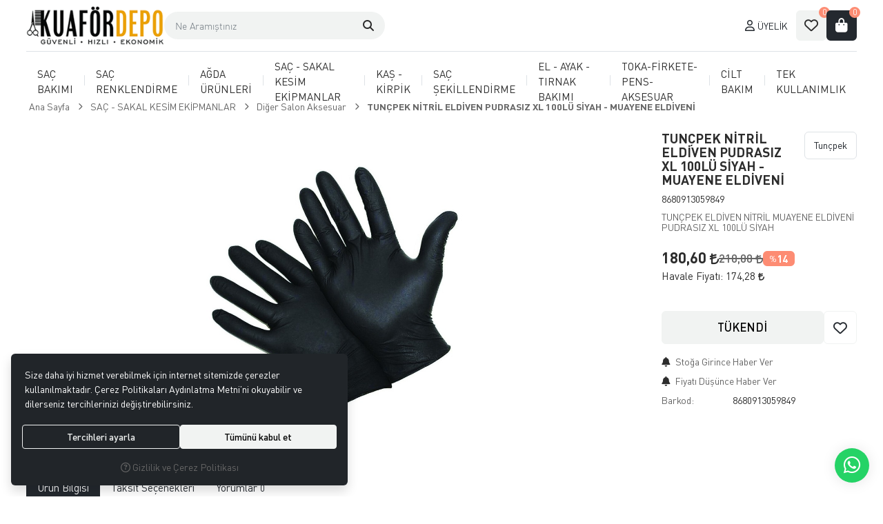

--- FILE ---
content_type: text/html; charset=UTF-8
request_url: https://www.kuafordepo.com/tuncpek-eldiven-nitril-muayene-eldiveni-pudrasiz-xl-100lu-siyah?c=325
body_size: 32057
content:
<!DOCTYPE html>
<html lang="tr" dir="ltr">
<head>
	<meta charset="utf-8">
	<meta name="viewport" content="width=device-width, initial-scale=1, maximum-scale=5, user-scalable=yes"/>
	<title>TUNÇPEK NİTRİL ELDİVEN PUDRASIZ XL 100LÜ SİYAH - MUAYENE ELDİVENİ - kuafördepo.com | Kuaför Malzemeleri ve Kozmetik Ürünlerini En Uygun Fiyatlarla Kapıda Ödemeli yada Kredi Kartı ile Satın Alabileceğiniz Güvenli Bir e-ticaret Sitesidir.</title>
	<meta name="description" content="TUNÇPEK ELDİVEN NİTRİL MUAYENE ELDİVENİ PUDRASIZ XL 100LÜ SİYAH">
	<meta name="keywords" content="tunçpek eldi̇ven ni̇tri̇l muayene eldi̇veni̇ pudrasiz xl 100lü si̇yah">
	<meta name="robots" content="index,follow">
	<meta name="author" content="www.kuafordepo.com">
	<meta name="msvalidate.01" content="">
	<meta name="yandex-verification" content="">
	<link rel="canonical" href="https://www.kuafordepo.com/tuncpek-eldiven-nitril-muayene-eldiveni-pudrasiz-xl-100lu-siyah">
	<!-- BEGIN og -->
	<meta property="og:type" content="website">
	<meta property="og:url" content="https://www.kuafordepo.com/tuncpek-eldiven-nitril-muayene-eldiveni-pudrasiz-xl-100lu-siyah?c=325">
	<meta property="og:title" content="TUNÇPEK NİTRİL ELDİVEN PUDRASIZ XL 100LÜ SİYAH - MUAYENE ELDİVENİ, Tunçpek, 8680913059849" />
	<meta property="og:description" content="%14 indirim, 180,60 TL">
	<meta property="og:site_name" content="Kuaför Depo">	<meta property="og:image" content="https://www.kuafordepo.com/UserFiles/Fotograflar/14490-tuncpek-eldiven-nitril-muayene-eldiveni-pudrasiz-xl-100lu-siyah-tuncpek-eldiven-nitril-pudrasiz-siyah-100lu-large.jpg">
	<meta property="og:image" content="https://www.kuafordepo.com/UserFiles/Fotograflar/2209-logopng-logo.png">
	<!-- END og -->
	<link rel="icon" href="//www.kuafordepo.com/UserFiles/Fotograflar/favicon.png">
	<link rel="preload" as="image" href="//www.kuafordepo.com/UserFiles/Fotograflar/2209-logopng-logo.png" fetchpriority="high">
	<script>var curl = "http://www.kuafordepo.com", uurl = "//www.kuafordepo.com/UserFiles", ccurl = "//www.kuafordepo.com", cdn = "//www.kuafordepo.com/themes/cdn", turl = "//www.kuafordepo.com/themes/kuafordepo", purl = "//www.kuafordepo.com/placeholder", site = {"curl":"http:\/\/www.kuafordepo.com","ModulName":"Urun","ccurl":"\/\/www.kuafordepo.com","cdn":"\/\/www.kuafordepo.com\/themes\/cdn","VarsayilanResim":"\/\/www.kuafordepo.com\/UserFiles\/Fotograflar\/thumbs\/11-gorsel-hazirlaniyor-noimage.png","GecerliDil":"tr","VaryasyonlariListele":"0","ParaBirimi":"TRY","ParaBirimiSolIkon":"","ParaBirimiSagIkon":"<i class='fa fa-try'><\/i>","StokTakibi":"1","domain":"kuafordepo.com","StoksuzFiyat":"1","GecerliUlke":null,"GecerliIl":null,"GecerliIlce":null,"GecerliMahalle":null,"mobil":false,"teklif":"0","AnonimFiyatGosterme":"0","isUser":false,"VEtiket":[],"kurye":"0","lurl":"\/\/www.kuafordepo.com","GecerliBolge":null,"yuvarlama":"0","CerezMesaji":1,"cookies":{"google_ga":"cookies.marketing","google_ga4":"cookies.marketing","google_gtm":"cookies.marketing","criteo":"cookies.marketing","facebook_pixel":"cookies.marketing","google_adwords":"false"},"ayniSepet":false,"gucluSifre":0,"dhl":"0","google_ga":"","google_ga4":"G-J4LVE5JW2Z","google_gtm":"GTM-P8W7R8R","google_adwords":"","firma":"Kuaf\u00f6rdepo Elektronik Ticaret ve Bili\u015fim Hizmetleri","firmaKisa":"Kuaf\u00f6r Depo","adresHarita":"0","stoksuzUrunNoIndex":0,"theme":"kuafordepo"}, uye = {"mail":null,"adsoyad":null,"grup_id":null,"telif":0,"unvan":null,"vergi_no":null,"vergi_dairesi":null,"tckn":null,"tip":null,"nakitpuan":0,"nakitpuan_string":null,"smsIzin":null,"mailIzin":null,"bulten":null,"telefon":null}, ModulName = "Urun", UrunFotoPlaceholder = "//www.kuafordepo.com/themes/cdn/images/hipotenus/placeholder.gif"; var dil = {"siparis190":"L\u00fctfen hangi hediyeyi almak istedi\u011finizi se\u00e7in!","siparis207":"Sepetinize \u00f6zel hediye se\u00e7iniz","siparis77":"Sepetinize \u00d6zel Hediye","havalefiyati":"Havale Fiyat\u0131","kampanyafiyati":"Kampanya Fiyat\u0131","kargobilgisiseciniz":"L\u00fctfen kargo se\u00e7iniz","teslimatadresiseciniz":"Teslimat adresi se\u00e7iniz","faturaadresiseciniz":"Fatura adresi se\u00e7iniz","teslimatzamaniseciniz":"L\u00fctfen teslimat zaman\u0131 se\u00e7iniz","teslimatzamanidolu":"Dolu","siparis56":"\u00dccretsiz","ccnamebostext":"L\u00fctfen kredi kart\u0131 isim bilgisi girin","ccnobostext":"L\u00fctfen kredi kart\u0131 no bilgisi girin","ccnohatalitext":"Kredi kart\u0131 bilgisini hatal\u0131 girdiniz, l\u00fctfen kontrol ederek tekrar girin","cctrbostext":"L\u00fctfen kredi kart\u0131 son kullanma tarihi bilgisi girin","cctrhatalitext":"Kredi kart\u0131 son kullanma tarihini hatal\u0131 girdiniz, l\u00fctfen kontrol ederek tekrar girin","cvvbostext":"L\u00fctfen kredi kart\u0131 g\u00fcvenlik kodu bilgisi girin","taksitbos":"L\u00fctfen taksit bilgisi se\u00e7iniz","odemesekliyukleniyor":"\u00d6deme \u015fekli y\u00fckleniyor","guvenliodemezorunlu":" (Zorunlu)","pesin":"Pe\u015fin","taksit":"Taksit","taksittutari":"Taksit Tutar\u0131","toplamtutar":"Toplam Tutar","odemegonderiliyorbekleyin":"\u00d6deme bilgileri g\u00f6nderiliyor, l\u00fctfen bekleyiniz.","odemeyontemibos":"L\u00fctfen \u00f6deme y\u00f6ntemini se\u00e7iniz","aynikefil":"Bu kefil bilgileri farkl\u0131 bir sipari\u015fte de kullan\u0131ld\u0131\u011f\u0131 i\u00e7in kefil bilgisini de\u011fi\u015ftirmeniz gerekmektedir.","siparis70":"Kulland\u0131\u011f\u0131n\u0131z taray\u0131c\u0131 i\u015fletim sisteminizle uyumlu olmad\u0131\u011f\u0131 i\u00e7in bu \u00f6deme y\u00f6ntemi ile devam edememektesiniz.","paycell15":"Verilen s\u00fcre i\u00e7inde tek kullan\u0131ml\u0131k sms \u015fifresini girmediniz. Tekrar denemek i\u00e7in t\u0131klay\u0131n.","paycell10":"Kart\u0131n\u0131za isim verin","aramasonuclaritumu":"T\u00fcm Arama Sonu\u00e7lar\u0131n\u0131 G\u00f6r","cerezmesajitext":"Size daha iyi hizmet verebilmek i\u00e7in sitemizde \u00e7erezlere yer veriyoruz. Sitemizi kulland\u0131\u011f\u0131n\u0131z s\u00fcrece Gizlilik ve \u00c7erez Politikam\u0131z\u0131 kabul etmektesiniz.","cerezmesajikabul":"Anlad\u0131m","urunkodu":"\u00dcr\u00fcn Kodu","adet":"Adet","sil":"Sil","toplam":"Toplam","kampanyatoplam":"Kampanya Dahil Toplam","kazanciniz":"Kazanc\u0131n\u0131z","aratoplam":"Ara Toplam","alisverisedevamet":"Al\u0131\u015fveri\u015fe devam et","siparisitamamla":"Sipari\u015fi Tamamla","sepetinizdeurunbulunamadi":"Sepetinizde \u00fcr\u00fcn bulunamad\u0131.","filtrele":"Filtrele","urun31":"VAR","urun30":"T\u00dcKEND\u0130","urun40":"Favorilere Ekle","urun41":"Favorilerden Sil","urun42":"Fiyat\u0131 D\u00fc\u015f\u00fcnce Haber Ver","urun43":"Fiyat\u0131 D\u00fc\u015f\u00fcnce Haber Verme","urun44":"Sto\u011fa Girince Haber Ver","urun45":"Sto\u011fa Girince Haber Verme","degerinisecmediniz":" de\u011ferini se\u00e7mediniz","en":"En","boy":"Boy","urunenfazlasiparistext01":"Bu \u00fcr\u00fcnden en fazla ","urunenfazlasiparistext02":" sipari\u015f verebilirsiniz.","urunenazsiparistext01":"Bu \u00fcr\u00fcnden en az ","urunenazsiparistext02":" sipari\u015f verebilirsiniz","siparismiktarigiriniz":"Almak istedi\u011finiz \u00fcr\u00fcn miktar\u0131n\u0131 belirtiniz","endegerigiriniz":"En de\u011feri giriniz","boydegerigiriniz":null,"piledegeriseciniz":"Pile de\u011feri se\u00e7iniz","aksesuaradetbilgisitext01":"","aksesuaradetbilgisitext02":" i\u00e7in adet bilgisi belirtiniz.","aksesuarenbilgisitext01":"","aksesuarenbilgisitext02":" i\u00e7in en bilgisi belirtiniz.","aksesuarboybilgisitext01":"","aksesuarboybilgisitext02":" i\u00e7in boy bilgisi belirtiniz.","veuzeritext01":"","veuzeritext02":" ve \u00fczeri","filtrefiyataraligibaslik":"Fiyat aral\u0131\u011f\u0131 se\u00e7iniz","cerez1":"\u00c7erez Tercihleriniz"};</script>
	<script src="//www.kuafordepo.com/themes/cdn/v2/jquery-3.6.0/jquery-3.6.0.min.js"></script>
	<script src="//www.kuafordepo.com/themes/cdn/v2/scripts/kvkk.cookie.v2.min.js?v=50913"></script>
	<link rel="stylesheet" href="//www.kuafordepo.com/themes/kuafordepo/css/css.demeti.min.css?v=50913" rel="preload"><!-- Meta Pixel Code -->
<script>
!function(f,b,e,v,n,t,s)
{if(f.fbq)return;n=f.fbq=function(){n.callMethod?
n.callMethod.apply(n,arguments):n.queue.push(arguments)};
if(!f._fbq)f._fbq=n;n.push=n;n.loaded=!0;n.version='2.0';
n.queue=[];t=b.createElement(e);t.async=!0;
t.src=v;s=b.getElementsByTagName(e)[0];
s.parentNode.insertBefore(t,s)}(window, document,'script',
'https://connect.facebook.net/en_US/fbevents.js');
fbq('init', '1575288529833160');
fbq('track', 'PageView');
</script>
<noscript><img height="1" width="1" style="display:none"
src="https://www.facebook.com/tr?id=1575288529833160&ev=PageView&noscript=1"
/></noscript>
<!-- End Meta Pixel Code -->


<script>
var SecilebilirUlkeler=1;
var VergiDairesiKodu = 1;
</script>


<!-- Google Tag Manager -->
<script>(function(w,d,s,l,i){w[l]=w[l]||[];w[l].push({'gtm.start':
new Date().getTime(),event:'gtm.js'});var f=d.getElementsByTagName(s)[0],
j=d.createElement(s),dl=l!='dataLayer'?'&l='+l:'';j.async=true;j.src=
'https://www.googletagmanager.com/gtm.js?id='+i+dl;f.parentNode.insertBefore(j,f);
})(window,document,'script','dataLayer','GTM-P8W7R8R');</script>
<!-- End Google Tag Manager -->

<!-- Google tag (gtag.js) -->
<script async src="https://www.googletagmanager.com/gtag/js?id=G-J4LVE5JW2Z"></script>
<script>
  window.dataLayer = window.dataLayer || [];
  function gtag(){dataLayer.push(arguments);}
  gtag('js', new Date());

  gtag('config', 'G-J4LVE5JW2Z', {'allow_enhanced_conversions': true});
</script>

<!-- Google Tag Manager (noscript) -->
<noscript><iframe src="https://www.googletagmanager.com/ns.html?id=GTM-P8W7R8R"
height="0" width="0" style="display:none;visibility:hidden"></iframe></noscript>
<!-- End Google Tag Manager (noscript) -->

<style>
.product .info li.return {display: none;}
</style>

<script type="text/javascript">
    (function(c,l,a,r,i,t,y){
        c[a]=c[a]||function(){(c[a].q=c[a].q||[]).push(arguments)};
        t=l.createElement(r);t.async=1;t.src="https://www.clarity.ms/tag/"+i;
        y=l.getElementsByTagName(r)[0];y.parentNode.insertBefore(t,y);
    })(window, document, "clarity", "script", "l5w4gtbse1");
</script>


<!-- Google Tag Manager -->
	<script>function backend_cookies_google_gtm1(){
if(!cookies.marketing){return;}

(function(w,d,s,l,i){w[l]=w[l]||[];w[l].push({'gtm.start':
	new Date().getTime(),event:'gtm.js'});var f=d.getElementsByTagName(s)[0],
	j=d.createElement(s),dl=l!='dataLayer'?'&l='+l:'';j.async=true;j.src=
	'https://www.googletagmanager.com/gtm.js?id='+i+dl;f.parentNode.insertBefore(j,f);
	})(window,document,'script','dataLayer','GTM-P8W7R8R');}
backend_cookies_google_gtm1();</script>
	<!-- End Google Tag Manager -->
<!-- Global site tag (gtag.js) - Google Analytics -->
	<script>
	function backend_cookies_google_ga41()
	{
		if (!cookies.marketing){return;}
		jQuery.ajax({url: 'https://www.googletagmanager.com/gtag/js?id=G-J4LVE5JW2Z', dataType: 'script', async: false});
		window.dataLayer = window.dataLayer || [];
		window.gtag = function(){dataLayer.push(arguments);}
		gtag('js', new Date());
		gtag('config', 'G-J4LVE5JW2Z');
	}
	
	backend_cookies_google_ga41();
	</script>
<script>var fbc_id = 1575288529833160;
function backend_cookies_facebook_pixel1(){
if (!cookies.marketing){return;}


/* Meta Pixel Code */
!function(f,b,e,v,n,t,s)
{if(f.fbq)return;n=f.fbq=function(){n.callMethod?
n.callMethod.apply(n,arguments):n.queue.push(arguments)};
if(!f._fbq)f._fbq=n;n.push=n;n.loaded=!0;n.version='2.0';
n.queue=[];t=b.createElement(e);t.async=!0;
t.src=v;s=b.getElementsByTagName(e)[0];
s.parentNode.insertBefore(t,s)}(window, document,'script',
'https://connect.facebook.net/en_US/fbevents.js');

}
backend_cookies_facebook_pixel1();</script>
</head>
<body data-module="Urun">
<!-- Tema 22 -->

<header class="main-header mb-3 mb-xl-4">
	<div class="container-fluid">
		<div class="header-inner d-flex align-items-center justify-content-between gap-4 gap-xl-5 py-2">
			<button class="main-nav-toggler btn btn-outline-primary flex-shrink-0" type="button" role="button" aria-controls="navbar" aria-label="Menü">
				<i class="fa-solid fa-bars"></i>
			</button>
			<div class="logo">
				<a href="//www.kuafordepo.com"><img src="//www.kuafordepo.com/UserFiles/Fotograflar/2209-logopng-logo.png" width="344" height="120" class="img-fluid" alt="TUNÇPEK NİTRİL ELDİVEN PUDRASIZ XL 100LÜ SİYAH - MUAYENE ELDİVENİ - kuafördepo.com | Kuaför Malzemeleri ve Kozmetik Ürünlerini En Uygun Fiyatlarla Kapıda Ödemeli yada Kredi Kartı ile Satın Alabileceğiniz Güvenli Bir e-ticaret Sitesidir."></a>
			</div>
			<a href="/sepet" class="cart-toggler btn btn-outline-primary" aria-label="Sepetim">
				<i class="fa-solid fa-bag-shopping"></i>
				<span class="quantity cartQty">0</span>
			</a>
			<div class="header-nav flex-md-grow-1 d-flex align-items-center">
				<button class="main-nav-toggler flex-shrink-0" type="button" aria-controls="navbar" aria-label="Menü">
					<i class="fa-solid fa-bars"></i>
					<span class="text">Menü</span>
				</button>
				<div class="dropdown search me-md-auto">
    <button class="dropdown-toggle" type="button" data-bs-toggle="dropdown" aria-expanded="false" aria-label="Arama">
        <i class="fa-solid fa-magnifying-glass"></i>
        <span class="text">Arama</span>
    </button>
    <div class="dropdown-menu bg-transparent border-0 rounded-0 shadow-none">
        <form id="searchForm" action="/arama" class="d-flex">
            <input type="text" name="Keyword" id="keyword" class="form-control bg-transparent border-0 rounded-0 shadow-none text-reset" value="" autocomplete="off" placeholder="Ne Aramıştınız">
            <button type="submit" role="button" aria-label="Arama" id="searchFormButton"><i class="fa-solid fa-magnifying-glass"></i></button>
            <button class="btn-close" type="button" data-bs-toggle="dropdown" aria-expanded="false" aria-label="Arama"></button>
        </form>
    </div>
</div>
<script>var KategoriID = "", MarkaID = "";</script>
<a href="//www.kuafordepo.com/giris" class="account text-decoration-none">
					<i class="fa-regular fa-user"></i>
					<span class="text">Üyelik</span>
				</a>
				
				<a href="//www.kuafordepo.com/Favoriler" class="favourites flex-shrink-0 text-decoration-none">
					<i class="fa-regular fa-heart"></i>
					<span class="text">Favorilerim</span>
					<span class="quantity favQty">0</span>
				</a>
				<a href="/sepet" class="cart flex-shrink-0 text-decoration-none" aria-label="Sepetim">
					<i class="fa-solid fa-bag-shopping"></i>
					<span class="text">Sepetim</span>
					<span class="quantity cartQty">0</span>
				</a>
				<div class="main-backdrop"></div>
			</div>
		</div>
	</div>
	<nav class="main-nav navbar py-0">
	<div class="container-fluid">
		<div class="main-nav-toggler">
			<div class="title">Menü</div>
			<button type="button" class="btn-close" aria-controls="navbar" aria-label="Kapat"></button>
		</div>
		<div class="navbar-content w-100">
			<ul class="list-unstyled mb-0">
				<li class="first flex-fill">
					<a href="https://www.kuafordepo.com/sac-bakimi" target="_self">SAÇ BAKIMI</a><i class="fa-solid fa-chevron-right"></i>
<div class="sub-nav">
	<ul class="list-unstyled list">
		<li>
			<a href="https://www.kuafordepo.com/fon-sulari" target="_self">Fön Suları</a>
		</li>
		<li>
			<a href="https://www.kuafordepo.com/sac-bakim-yaglari" target="_self">Saç Bakım Yağları</a><i class="fa-solid fa-chevron-right"></i>
<ul class="list-unstyled">
	<li><a href="https://www.kuafordepo.com/sac-serumlari" target="_self">Saç Serumları</a></li>
	<li><a href="https://www.kuafordepo.com/argan-yaglari" target="_self">Argan Yağları</a></li>
	<li><a href="https://www.kuafordepo.com/keratin-yaglari" target="_self">Keratin Yağları</a></li>
	<li><a href="https://www.kuafordepo.com/diger-bakim-yaglari" target="_self">Diğer Bakım Yağları</a></li>
</ul>
		</li>
		<li>
			<a href="https://www.kuafordepo.com/sac-dokulmesi-onleyiciler" target="_self">Saç Dökülmesi Önleyiciler</a>
		</li>
		<li>
			<a href="https://www.kuafordepo.com/sac-kremleri" target="_self">Saç Kremleri</a>
		</li>
		<li>
			<a href="https://www.kuafordepo.com/sac-maskeleri" target="_self">Saç Maskeleri</a>
		</li>
		<li>
			<a href="https://www.kuafordepo.com/sac-tonikleri" target="_self">Saç Tonikleri</a>
		</li>
		<li>
			<a href="https://www.kuafordepo.com/sampuanlar" target="_self">Şampuanlar</a><i class="fa-solid fa-chevron-right"></i>
<ul class="list-unstyled">
	<li><a href="https://www.kuafordepo.com/bakim-sampuanlari" target="_self">Bakım Şampuanları</a></li>
	<li><a href="https://www.kuafordepo.com/dokulme-sampuanlari" target="_self">Dökülme Şampuanları</a></li>
	<li><a href="https://www.kuafordepo.com/tuzsuz-sampuanlar" target="_self">Tuzsuz Şampuanlar</a></li>
	<li><a href="https://www.kuafordepo.com/silver-mor-sampuanlar" target="_self">Silver (Mor) Şampuanlar</a></li>
</ul>
		</li>
		<li>
			<a href="https://www.kuafordepo.com/firca-ve-taraklar" target="_self">Fırça ve Taraklar</a><i class="fa-solid fa-chevron-right"></i>
<ul class="list-unstyled">
	<li><a href="https://www.kuafordepo.com/sac-fircalari" target="_self">Saç Fırçaları</a></li>
	<li><a href="https://www.kuafordepo.com/sac-taraklari" target="_self">​Saç Tarakları</a></li>
</ul>
		</li>
		<li>
			<a href="https://www.kuafordepo.com/elektrikli-cihazlar" target="_self">Elektrikli Cihazlar</a><i class="fa-solid fa-chevron-right"></i>
<ul class="list-unstyled">
	<li><a href="https://www.kuafordepo.com/fon-makineleri" target="_self">Fön Makineleri</a></li>
	<li><a href="https://www.kuafordepo.com/sac-duzlestiriciler" target="_self">Saç Düzleştiriciler</a></li>
	<li><a href="https://www.kuafordepo.com/sac-masalari" target="_self">Saç Maşaları</a></li>
	<li><a href="https://www.kuafordepo.com/tost-makineleri" target="_self">Tost Makineleri</a></li>
	<li><a href="https://www.kuafordepo.com/wag-masalar" target="_self">Wag Maşalar</a></li>
	<li><a href="https://www.kuafordepo.com/steril-cihazlari" target="_self">Steril Cihazları</a></li>
	<li><a href="https://www.kuafordepo.com/diger-aksesuarlar" target="_self">Diğer Cihaz ve Aksesuarlar</a></li>
</ul>
		</li>
	</ul>
</div>
				</li>
				<li><div class="vr"></div></li>
				<li class="first flex-fill">
					<a href="https://www.kuafordepo.com/sac-renklendirme" target="_self">SAÇ RENKLENDİRME</a><i class="fa-solid fa-chevron-right"></i>
<div class="sub-nav">
	<ul class="list-unstyled list">
		<li>
			<a href="https://www.kuafordepo.com/sac-boyalari" target="_self">TÜP SAÇ BOYALARI</a>
		</li>
		<li>
			<a href="https://www.kuafordepo.com/acicilar" target="_self">SAÇ TOZ AÇICILAR (ORYEL)</a>
		</li>
		<li>
			<a href="https://www.kuafordepo.com/oksidanlar" target="_self">OKSİDANLAR</a>
		</li>
		<li>
			<a href="https://www.kuafordepo.com/sac-renklendirme-ekipmanlari" target="_self">SAÇ RENKLENDİRME EKİPMANLARI</a>
		</li>
		<li>
			<a href="https://www.kuafordepo.com/boya-silici-urunler" target="_self">BOYA SİLİCİ ÜRÜNLER ( CİLTTEN )</a>
		</li>
		<li>
			<a href="https://www.kuafordepo.com/su-bazli-sac-boyalari-2-3-hafta-kalici" target="_self">SU BAZLI LİKİD SAÇ BOYALARI</a>
		</li>
		<li>
			<a href="https://www.kuafordepo.com/sprey-sac-boyalari" target="_self">SPREY SAÇ BOYALARI</a>
		</li>
		<li>
			<a href="https://www.kuafordepo.com/beyaz-kapatici-erkek" target="_self">BEYAZ KAPATICI ( ERKEK )</a>
		</li>
	</ul>
</div>
				</li>
				<li><div class="vr"></div></li>
				<li class="first flex-fill">
					<a href="https://www.kuafordepo.com/agda-epilasyon" target="_self">AĞDA ÜRÜNLERİ</a><i class="fa-solid fa-chevron-right"></i>
<div class="sub-nav">
	<ul class="list-unstyled list">
		<li>
			<a href="https://www.kuafordepo.com/konserve-agdalar" target="_self">Konserve Ağdalar</a>
		</li>
		<li>
			<a href="https://www.kuafordepo.com/kartus-roll-on-agdalar" target="_self">Kartuş Roll On Ağdalar</a>
		</li>
		<li>
			<a href="https://www.kuafordepo.com/kalip-agdalar" target="_self">Kalıp Ağdalar</a>
		</li>
		<li>
			<a href="https://www.kuafordepo.com/granul-boncuk-agdalar" target="_self">Granül (Boncuk) Ağdalar</a>
		</li>
		<li>
			<a href="https://www.kuafordepo.com/agda-yaglari" target="_self">Ağda Yağları</a>
		</li>
		<li>
			<a href="https://www.kuafordepo.com/agda-makineleri-0" target="_self">Ağda Makineleri</a>
		</li>
		<li>
			<a href="https://www.kuafordepo.com/agda-bezleri" target="_self">Ağda Bezleri</a>
		</li>
		<li>
			<a href="https://www.kuafordepo.com/batik-kremleri" target="_self">Batık Kremleri</a>
		</li>
		<li>
			<a href="https://www.kuafordepo.com/agda-bantlari" target="_self">Ağda Bantları</a>
		</li>
		<li>
			<a href="https://www.kuafordepo.com/aci-azalticilar" target="_self">Acı Azaltıcılar</a>
		</li>
		<li>
			<a href="https://www.kuafordepo.com/epilasyon-urunleri" target="_self">Epilasyon Ürünleri</a>
		</li>
	</ul>
</div>
				</li>
				<li><div class="vr"></div></li>
				<li class="first flex-fill">
					<a href="https://www.kuafordepo.com/kesim-tras-ekipmanlari" target="_self">SAÇ - SAKAL KESİM EKİPMANLAR</a><i class="fa-solid fa-chevron-right"></i>
<div class="sub-nav">
	<ul class="list-unstyled list">
		<li>
			<a href="https://www.kuafordepo.com/sac-kesim-urunleri" target="_self">Saç Kesim Ürünleri</a>
		</li>
		<li>
			<a href="https://www.kuafordepo.com/sakal-tras-urunleri" target="_self">Sakal Traş Ürünleri</a>
		</li>
		<li>
			<a href="https://www.kuafordepo.com/diger-tras-aksesuar" target="_self">Diğer Salon Aksesuar</a>
		</li>
	</ul>
</div>
				</li>
				<li><div class="vr"></div></li>
				<li class="first flex-fill">
					<a href="https://www.kuafordepo.com/kas-kirpik" target="_self">KAŞ - KİRPİK </a><i class="fa-solid fa-chevron-right"></i>
<div class="sub-nav">
	<ul class="list-unstyled list">
		<li>
			<a href="https://www.kuafordepo.com/kirpik-perma-lifting-ve-boyama" target="_self">İpek Kirpik Ürünler</a>
		</li>
		<li>
			<a href="https://www.kuafordepo.com/kirpik-lifting-ve-kirpik-perma" target="_self">Kirpik Lifting - Kirpik Perma - Boya</a>
		</li>
		<li>
			<a href="https://www.kuafordepo.com/mikroblading-urunleri" target="_self">Mikroblading Ürünleri</a>
		</li>
		<li>
			<a href="https://www.kuafordepo.com/takma-kirpikler" target="_self">Takma Kirpikler</a>
		</li>
		<li>
			<a href="https://www.kuafordepo.com/kirpik-bakim-urunleri" target="_self">Kaş - Kirpik Bakım Ürünleri</a>
		</li>
		<li>
			<a href="https://www.kuafordepo.com/diger-kirpik-aksesuarlari" target="_self">Diğer Aksesuarlar</a>
		</li>
	</ul>
</div>
				</li>
				<li><div class="vr"></div></li>
				<li class="first flex-fill">
					<a href="https://www.kuafordepo.com/sac-sekillendirme" target="_self">SAÇ ŞEKİLLENDİRME</a><i class="fa-solid fa-chevron-right"></i>
<div class="sub-nav">
	<ul class="list-unstyled list">
		<li>
			<a href="https://www.kuafordepo.com/jole" target="_self">Jöle</a>
		</li>
		<li>
			<a href="https://www.kuafordepo.com/wax" target="_self">Wax</a>
		</li>
		<li>
			<a href="https://www.kuafordepo.com/kopuk-sekillendirici" target="_self">Köpük (Şekillendirici)</a>
		</li>
		<li>
			<a href="https://www.kuafordepo.com/pudra-sekillendirici" target="_self">Pudra (Şekillendirici)</a>
		</li>
		<li>
			<a href="https://www.kuafordepo.com/sprey" target="_self">Sprey</a>
		</li>
		<li>
			<a href="https://www.kuafordepo.com/refill" target="_self">Refill</a>
		</li>
		<li>
			<a href="https://www.kuafordepo.com/briyantin-0" target="_self">Briyantin</a>
		</li>
	</ul>
</div>
				</li>
				<li><div class="vr"></div></li>
				<li class="first flex-fill">
					<a href="https://www.kuafordepo.com/el-ayak-tirnak-bakimi" target="_self">EL - AYAK - TIRNAK BAKIMI</a><i class="fa-solid fa-chevron-right"></i>
<div class="sub-nav">
	<ul class="list-unstyled list">
		<li>
			<a href="https://www.kuafordepo.com/manikur-urunleri" target="_self">Manikür Ürünleri</a><i class="fa-solid fa-chevron-right"></i>
<ul class="list-unstyled">
	<li><a href="https://www.kuafordepo.com/tirnak-bakim-urunleri" target="_self">Tırnak Bakım Ürünleri</a></li>
	<li><a href="https://www.kuafordepo.com/tirnak-torpuleri" target="_self">Tırnak Törpüleri</a></li>
	<li><a href="https://www.kuafordepo.com/oje-kurutucular" target="_self">Oje Kurutucu & Aseton</a></li>
	<li><a href="https://www.kuafordepo.com/makas-pens" target="_self">Makas - Pens</a></li>
</ul>
		</li>
		<li>
			<a href="https://www.kuafordepo.com/pedikur-urunleri" target="_self">Pedikür Ürünleri</a>
		</li>
		<li>
			<a href="https://www.kuafordepo.com/ojeler" target="_self">Ojeler</a>
		</li>
		<li>
			<a href="https://www.kuafordepo.com/takma-tirnak" target="_self">Takma Tırnak</a>
		</li>
		<li>
			<a href="https://www.kuafordepo.com/protez-tirnak-ve-kalici-oje" target="_self">Protez Tırnak Ürünleri</a>
		</li>
		<li>
			<a href="https://www.kuafordepo.com/kalici-ojeler" target="_self">Kalıcı Ojeler</a>
		</li>
	</ul>
</div>
				</li>
				<li><div class="vr"></div></li>
				<li class="first flex-fill">
					<a href="https://www.kuafordepo.com/firkete-toka-pens" target="_self">TOKA-FİRKETE-PENS-AKSESUAR</a><i class="fa-solid fa-chevron-right"></i>
<div class="sub-nav">
	<ul class="list-unstyled list">
		<li>
			<a href="https://www.kuafordepo.com/topuz-sungeri-sac-filesi" target="_self">Topuz Süngeri - Saç Filesi</a>
		</li>
		<li>
			<a href="https://www.kuafordepo.com/pensler" target="_self">Pensler</a>
		</li>
		<li>
			<a href="https://www.kuafordepo.com/toka-ve-firketeler" target="_self">Toka ve Firketeler</a>
		</li>
		<li>
			<a href="https://www.kuafordepo.com/keratin-kaynak-urunleri" target="_self">Keratin Kaynak Ürünleri</a>
		</li>
	</ul>
</div>
				</li>
				<li><div class="vr"></div></li>
				<li class="first flex-fill">
					<a href="https://www.kuafordepo.com/cilt-bakimi" target="_self">CİLT BAKIM</a><i class="fa-solid fa-chevron-right"></i>
<div class="sub-nav">
	<ul class="list-unstyled list">
		<li>
			<a href="https://www.kuafordepo.com/cilt-bakim-yaglari" target="_self">Cilt Bakım Yağları</a>
		</li>
		<li>
			<a href="https://www.kuafordepo.com/yuz-maske-ve-peelingleri" target="_self">Maske / Peeling / Jel / Serum</a>
		</li>
		<li>
			<a href="https://www.kuafordepo.com/vucut-bakim" target="_self">Vücut Bakım</a>
		</li>
		<li>
			<a href="https://www.kuafordepo.com/yaslanma-karsiti-urunler" target="_self">Yaşlanma ve Leke Kremleri</a>
		</li>
		<li>
			<a href="https://www.kuafordepo.com/temizleme-sungerleri" target="_self">Cilt Temizleme Aksesuar</a>
		</li>
		<li>
			<a href="https://www.kuafordepo.com/cilt-tonikleri" target="_self">Cilt Tonikleri</a>
		</li>
		<li>
			<a href="https://www.kuafordepo.com/dermapen-urunleri" target="_self">Dermapen Ürünleri</a>
		</li>
	</ul>
</div>
				</li>
				<li><div class="vr"></div></li>
				<li class="first flex-fill">
					<a href="https://www.kuafordepo.com/tek-kullanimlik" target="_self">TEK KULLANIMLIK</a>
				</li>
				<li><div class="vr"></div></li>
			</ul>
		</div>
	</div>
</nav>
</header>
<div class="offcanvas offcanvas-end" id="cartSummary">
	<div class="offcanvas-header">
		<div class="offcanvas-title">Sepetim</div>
		<button type="button" class="btn-close" data-bs-dismiss="offcanvas" role="button" aria-label="Kapat" aria-hidden="true"></button>
	</div>
	<div class="offcanvas-body" id="cartContent">
	</div>
</div>
<script>var FiltreOtomatikCalistir = 0, VergiDairesiKodu = 1, SeciliKategori = '325';</script><div class="container-fluid">
	<div class="product-detail-wrapper">
		<div class="breadcrumb">
	<ul class="list-unstyled">
				<li><a href="https://www.kuafordepo.com"><span>Ana Sayfa</span></a></li>
		<li><a href="https://www.kuafordepo.com/kesim-tras-ekipmanlari"><span>SAÇ - SAKAL KESİM EKİPMANLAR</span></a></li>
		<li><a href="https://www.kuafordepo.com/diger-tras-aksesuar"><span>Diğer Salon Aksesuar</span></a></li>
		<li class="last"><a href="https://www.kuafordepo.com/tuncpek-eldiven-nitril-muayene-eldiveni-pudrasiz-xl-100lu-siyah?c=325"><h1>TUNÇPEK NİTRİL ELDİVEN PUDRASIZ XL 100LÜ SİYAH - MUAYENE ELDİVENİ</h1></a></li>
	</ul>
</div>
		<div id="productWrapper" data-cart="">
    <div class="d-none"><div id="UrunAdi">TUNÇPEK NİTRİL ELDİVEN PUDRASIZ XL 100LÜ SİYAH - MUAYENE ELDİVENİ</div><div id="KategoriAdi">Diğer Salon Aksesuar</div></div><script>var UrunID = "12638", ID = "12804", EnBoySecimi = 0, SepetMinimum = 1, SepetMaksimum = 0, SepetArtis = 1, UrunBirimi = "Adet", VaryasyonListJson = '', AksesuarList = '', NoImage = "//www.kuafordepo.com/UserFiles/Fotograflar/thumbs/11-gorsel-hazirlaniyor-noimage.png", conversiondata = {"urunID":"12638","varyasyonID":"12804","fiyat":210,"indirimliFiyat":180.6,"kategoriler":["SA\u00c7 - SAKAL KES\u0130M EK\u0130PMANLAR","Di\u011fer Salon Aksesuar"],"paraBirimi":"TRY"}; var productData = []; productData.image = "//www.kuafordepo.com/UserFiles/Fotograflar/org/14490-tuncpek-eldiven-nitril-muayene-eldiveni-pudrasiz-xl-100lu-siyah-tuncpek-eldiven-nitril-pudrasiz-siyah-100lu-large.jpg"; productData.id = "12638"; productData.vid = "12804"; productData.name = document.getElementById('UrunAdi').innerText; productData.code = "8680913059849"; productData.barcode = "8680913059849"; productData.brand = "Tunçpek"; productData.category = document.getElementById('KategoriAdi').innerText; productData.url = "https://www.kuafordepo.com/tuncpek-eldiven-nitril-muayene-eldiveni-pudrasiz-xl-100lu-siyah?c=325"; if("180,60".length){ productData.price = "180,60"; productData.oldprice = "210,00"; }else{ productData.price = "210,00"; } if(typeof site !== "undefined"){ productData.currency = site.ParaBirimi; }else{ productData.currency = "<i class='fa fa-try'></i>"; }if(typeof conversiondata!="undefined") conversiondata["sayfa"]="detay",conversiondata["urunKodu"]="8680913059849",conversiondata["urunAdi"]=document.getElementById('UrunAdi').innerText,conversiondata["gorsel"]="//www.kuafordepo.com/UserFiles/Fotograflar/org/14490-tuncpek-eldiven-nitril-muayene-eldiveni-pudrasiz-xl-100lu-siyah-tuncpek-eldiven-nitril-pudrasiz-siyah-100lu-large.jpg",conversiondata["sonFiyat"]=(typeof conversiondata["promosyonluFiyat"] != "undefined") ? conversiondata["promosyonluFiyat"] : (typeof conversiondata["indirimliFiyat"] != "undefined") ? conversiondata["indirimliFiyat"] : conversiondata["fiyat"];if(typeof conversiondata!="undefined" && "Tunçpek".length) conversiondata["marka"]="Tunçpek"</script>
<script>var BuyukFotoSayfalama = 3, BuyukFotoYol = '800x800', KucukFotoSlideYonu = 1, KucukFotoOkKontrol = 1, KucukFotoYol = "103", BuyukFotoConfig = {autoplay: false, infinite: false, arrows: true, fade: false, touchMove: true, dots: false, slidesToShow: 2, slidesToScroll: 1, asNavFor: ".product-thumbs-slider", responsive: [{ breakpoint: 992, settings: { slidesToShow: 1 }}, { breakpoint: 768, settings: { slidesToShow: 1, arrows: false, dots: true }}, { breakpoint: 479, settings: { dots: true, slidesToShow: 1.15 }}]}, PaylasBaslik = "kuafördepo.com | Kuaför Malzemeleri ve Kozmetik Ürünlerini En Uygun Fiyatlarla Kapıda Ödemeli yada Kredi Kartı ile Satın Alabileceğiniz Güvenli Bir e-ticaret Sitesidir.   ", PaylasText = "", PaylasUrl = "https://www.kuafordepo.com/tuncpek-eldiven-nitril-muayene-eldiveni-pudrasiz-xl-100lu-siyah?c=325";</script>
<div class="product mb-4 mb-sm-5">
  <div class="row">
    <div class="col-md-7 col-lg-8 col-xl-9">
      <div class="product-image position-relative mb-4 mb-md-3">
        <div class="product-images-container">
	<div class="product-images-slider-container">
		<div class="product-images-slider">
						<div class="images-item"><a href="//www.kuafordepo.com/UserFiles/Fotograflar/org/14490-tuncpek-eldiven-nitril-muayene-eldiveni-pudrasiz-xl-100lu-siyah-tuncpek-eldiven-nitril-pudrasiz-siyah-100lu-large.jpg" data-lightbox="image-gallery" title="kuafördepo.com | Kuaför Malzemeleri ve Kozmetik Ürünlerini En Uygun Fiyatlarla Kapıda Ödemeli yada Kredi Kartı ile Satın Alabileceğiniz Güvenli Bir e-ticaret Sitesidir.   "><img src="//www.kuafordepo.com/UserFiles/Fotograflar/14490-tuncpek-eldiven-nitril-muayene-eldiveni-pudrasiz-xl-100lu-siyah-tuncpek-eldiven-nitril-pudrasiz-siyah-100lu-large.jpg" loading="lazy" data-zoom-image="//www.kuafordepo.com/UserFiles/Fotograflar/org/14490-tuncpek-eldiven-nitril-muayene-eldiveni-pudrasiz-xl-100lu-siyah-tuncpek-eldiven-nitril-pudrasiz-siyah-100lu-large.jpg" width="600" height="600" alt="kuafördepo.com | Kuaför Malzemeleri ve Kozmetik Ürünlerini En Uygun Fiyatlarla Kapıda Ödemeli yada Kredi Kartı ile Satın Alabileceğiniz Güvenli Bir e-ticaret Sitesidir.   "></a></div>
		</div>
	</div>
</div>
<script src="//www.kuafordepo.com/themes/cdn/v2/scripts/b5.urun.fotograflar.v4.min.js?v=50913"></script>
        <ul class="labels list-unstyled position-absolute top-0 end-0 text-end pe-none m-0 p-2">
          <li class="yeni mb-1" data-value="0"><span class="badge text-bg-primary">Yeni</span></li>
        </ul>
        <div class="go-back c-pointer position-absolute top-0 start-0 m-2 d-md-none"><i class="fa-solid fa-arrow-left"></i></div>
      </div>
    </div>
    <div class="col-md-5 col-lg-4 col-xl-3">
      <div class="product-detail justify-content-center justify-content-md-start pt-md-2">
        <div class="product-detail-header d-md-flex align-items-start mb-2">
          <div class="me-2">
            <h2 id="title">TUNÇPEK NİTRİL ELDİVEN PUDRASIZ XL 100LÜ SİYAH - MUAYENE ELDİVENİ</h2>
            <p class="code mb-0" id="code">8680913059849</p>
          </div>
          <a href="https://www.kuafordepo.com/tuncpek" class="brand d-flex align-items-center justify-content-center mt-2 mt-md-0 mx-auto me-md-0 flex-shrink-0 border rounded">
            <img src="//www.kuafordepo.com/UserFiles/Fotograflar/thumbs/" data-src="" alt="Tunçpek">
            <div class="text p-1">Tunçpek</div>
          </a>
        </div>
        <p class="desc mb-2">TUNÇPEK ELDİVEN NİTRİL MUAYENE ELDİVENİ PUDRASIZ XL 100LÜ SİYAH</p>
        <div class="price d-flex align-items-center justify-content-center justify-content-md-start flex-wrap gap-3 py-3 mb-2">
                    <div class="priceItem"><div id="discountedPrice">180,60 <i class='fa fa-try'></i></div></div>
          <div class="priceItem"><div id="nonDiscountedPrice">210,00 <i class='fa fa-try'></i></div></div>
          <div class="priceItem badge text-bg-secondary">%<span id="discount">14</span></div>
                    <div class="priceItem w-100">Havale Fiyatı: <span id="transferPrice">174,28 <i class='fa fa-try'></i></span></div>
          <div class="jump-to-installments w-100 mt-n1"></div>
        </div>
        
        <div class="cart-wrapper d-flex align-items-center gap-2 mt-4 mb-3">
          <div class="d-flex align-items-center w-100 gap-2" id="cartButtons">
            <div class="quantity flex-shrink-0 input-group border rounded">
              <button class="decQty btn btn-sm border-0" type="button"><i class="fas fa-minus"></i></button>
              <input type="text" name="Adet" value="1" class="form-control text-center border-0 shadow-none">
              <button class="incQty btn btn-sm border-0" type="button"><i class="fas fa-plus"></i></button>
            </div>
            <button type="button" class="addToCartDetailButton btn btn-primary w-100" aria-expanded="false" aria-label="Sepete Ekle">Sepete Ekle</button>
          </div>
          <div class="btn btn-light w-100 pe-none d-none" id="stockInfo">
                        <div id="stock" class="stokyok">TÜKENDİ</div>
            
          </div>
                    <button class="addToFavoritesButton btn btn-outline-light flex-shrink-0 d-flex align-items-center justify-content-center" data-param="FavorilereEkle" data-type="1" aria-expanded="false" aria-label="Favorilere Ekle"><i class="fa-regular fa-heart"></i><div class="text">Favorilere Ekle</div></button>
        </div>
        <ul class="info-list list-unstyled mb-0">
          <li><button class="stockAlertButton d-flex align-items-center justify-content-center mb-2 d-none" data-param="GelinceHaberVer" data-type="1" aria-expanded="false" aria-label="Stoğa Girince Haber Ver"><i class="fa-solid fa-bell"></i> <div class="text ms-2">Stoğa Girince Haber Ver</div></button></li>
                    <li class="mb-2"><button class="priceAlertButton d-flex align-items-center justify-content-center" data-param="FiyatiDusunceHaberVer" data-type="1" aria-expanded="false" aria-label="Fiyatı Düşünce Haber Ver"><i class="fa-solid fa-bell"></i> <div class="text ms-2">Fiyatı Düşünce Haber Ver</div></button></li>
          <li class="campaign d-none" data-value=""><span class="badge text-bg-secondary">Fırsat Ürünü</span></li>
                    <li class="mb-2"><label>Barkod:</label> 8680913059849</li>
        </ul>
      </div>
    </div>
  </div>
  <br><br>
  <div class="tabs-group mb-3" id="productTabGroup">
	<ul class="nav nav-pills mb-3" id="productTab" role="tablist">
		<li class="nav-item" role="presentation">
			<button class="nav-link active" id="headingMain" data-bs-toggle="tab" data-bs-target="#tabpaneMain" type="button" role="tab" aria-controls="tabpaneMain" aria-selected="true">Ürün Bilgisi</button>
		</li>
				<li class="nav-item" role="presentation">
			<button class="nav-link" id="headingInstallments" data-bs-toggle="tab" data-bs-target="#tabpaneInstallments" type="button" role="tab" aria-controls="tabpaneInstallments" aria-selected="false">Taksit Seçenekleri</button>
		</li>
				<li class="nav-item" role="presentation">
			<button class="nav-link" id="headingComments" data-bs-toggle="tab" data-bs-target="#tabpaneComments" type="button" role="tab" aria-controls="tabpaneComments" aria-selected="false">Yorumlar <small>0</small></button>
		</li>
		
	</ul>
	<div class="tab-content" id="myTabContent">
		<div class="tab-pane fade show active" id="tabpaneMain" role="tabpanel" aria-labelledby="headingMain" tabindex="0">
			<p>TUNÇPEK ELDİVEN NİTRİL MUAYENE ELDİVENİ PUDRASIZ XL 100LÜ SİYAH</p>

			<div class="kategori-urun-bilgi"></div>
			<table class="data-table attributes-table values-table">
				<colgroup>
					<col width="25%">
					<col>
				</colgroup>
			</table>
		</div>
				<div class="tab-pane fade" id="tabpaneInstallments" role="tabpanel" aria-labelledby="headingInstallments" tabindex="0">
			<div id="installmentOptions">
				
<div class="table-responsive">
	<div class="row g-3">
		
		<div class="col-sm-6 col-lg-4">
			<table class="table table-striped w-100 mb-0 installment-table text-center">
				
				<thead data-title="Advantage">
					<tr>
						<th class="logo p-0" colspan="3">
							<img src="//www.kuafordepo.com/themes/genel/images/advantage.png" loading="lazy" width="150" height="75" alt="Advantage">
						</th>
					</tr>
					<tr>
						<th>Taksit</th>
						<th>Taksit Tutarı</th>
						<th>Toplam Tutar</th>
					</tr>
				</thead>
				<tbody>
					
					<tr>
						<th class="number">Peşin</th>
						<td class="installment-amount">180,60 <i class='fa fa-try'></i></td>
						<td class="total-amount">180,60 <i class='fa fa-try'></i></td>
					</tr>
				</tbody>
			</table>
		</div>
		<div class="col-sm-6 col-lg-4">
			<table class="table table-striped w-100 mb-0 installment-table text-center">
				
				<thead data-title="Axess">
					<tr>
						<th class="logo p-0" colspan="3">
							<img src="//www.kuafordepo.com/themes/genel/images/axess.png" loading="lazy" width="150" height="75" alt="Axess">
						</th>
					</tr>
					<tr>
						<th>Taksit</th>
						<th>Taksit Tutarı</th>
						<th>Toplam Tutar</th>
					</tr>
				</thead>
				<tbody>
					
					<tr>
						<th class="number">Peşin</th>
						<td class="installment-amount">180,60 <i class='fa fa-try'></i></td>
						<td class="total-amount">180,60 <i class='fa fa-try'></i></td>
					</tr>
				</tbody>
			</table>
		</div>
		<div class="col-sm-6 col-lg-4">
			<table class="table table-striped w-100 mb-0 installment-table text-center">
				
				<thead data-title="Bonus">
					<tr>
						<th class="logo p-0" colspan="3">
							<img src="//www.kuafordepo.com/themes/genel/images/bonus.png" loading="lazy" width="150" height="75" alt="Bonus">
						</th>
					</tr>
					<tr>
						<th>Taksit</th>
						<th>Taksit Tutarı</th>
						<th>Toplam Tutar</th>
					</tr>
				</thead>
				<tbody>
					
					<tr>
						<th class="number">Peşin</th>
						<td class="installment-amount">180,60 <i class='fa fa-try'></i></td>
						<td class="total-amount">180,60 <i class='fa fa-try'></i></td>
					</tr>
				</tbody>
			</table>
		</div>
		<div class="col-sm-6 col-lg-4">
			<table class="table table-striped w-100 mb-0 installment-table text-center">
				
				<thead data-title="Card Finans">
					<tr>
						<th class="logo p-0" colspan="3">
							<img src="//www.kuafordepo.com/themes/genel/images/cardfinans.png" loading="lazy" width="150" height="75" alt="Cardfinans">
						</th>
					</tr>
					<tr>
						<th>Taksit</th>
						<th>Taksit Tutarı</th>
						<th>Toplam Tutar</th>
					</tr>
				</thead>
				<tbody>
					
					<tr>
						<th class="number">Peşin</th>
						<td class="installment-amount">180,60 <i class='fa fa-try'></i></td>
						<td class="total-amount">180,60 <i class='fa fa-try'></i></td>
					</tr>
				</tbody>
			</table>
		</div>
		<div class="col-sm-6 col-lg-4">
			<table class="table table-striped w-100 mb-0 installment-table text-center">
				
				<thead data-title="Combo">
					<tr>
						<th class="logo p-0" colspan="3">
							<img src="//www.kuafordepo.com/themes/genel/images/ziraat-bankkart.png" loading="lazy" width="150" height="75" alt="Ziraat Bankkart Combo">
						</th>
					</tr>
					<tr>
						<th>Taksit</th>
						<th>Taksit Tutarı</th>
						<th>Toplam Tutar</th>
					</tr>
				</thead>
				<tbody>
					
					<tr>
						<th class="number">Peşin</th>
						<td class="installment-amount">180,60 <i class='fa fa-try'></i></td>
						<td class="total-amount">180,60 <i class='fa fa-try'></i></td>
					</tr>
				</tbody>
			</table>
		</div>
		<div class="col-sm-6 col-lg-4">
			<table class="table table-striped w-100 mb-0 installment-table text-center">
				
				<thead data-title="Maximum">
					<tr>
						<th class="logo p-0" colspan="3">
							<img src="//www.kuafordepo.com/themes/genel/images/maximum.png" loading="lazy" width="150" height="75" alt="Maximum">
						</th>
					</tr>
					<tr>
						<th>Taksit</th>
						<th>Taksit Tutarı</th>
						<th>Toplam Tutar</th>
					</tr>
				</thead>
				<tbody>
					
					<tr>
						<th class="number">Peşin</th>
						<td class="installment-amount">180,60 <i class='fa fa-try'></i></td>
						<td class="total-amount">180,60 <i class='fa fa-try'></i></td>
					</tr>
				</tbody>
			</table>
		</div>
		<div class="col-sm-6 col-lg-4">
			<table class="table table-striped w-100 mb-0 installment-table text-center">
				
				<thead data-title="Paraf">
					<tr>
						<th class="logo p-0" colspan="3">
							<img src="//www.kuafordepo.com/themes/genel/images/paraf.png" loading="lazy" width="150" height="75" alt="Paraf">
						</th>
					</tr>
					<tr>
						<th>Taksit</th>
						<th>Taksit Tutarı</th>
						<th>Toplam Tutar</th>
					</tr>
				</thead>
				<tbody>
					
					<tr>
						<th class="number">Peşin</th>
						<td class="installment-amount">180,60 <i class='fa fa-try'></i></td>
						<td class="total-amount">180,60 <i class='fa fa-try'></i></td>
					</tr>
				</tbody>
			</table>
		</div>
		<div class="col-sm-6 col-lg-4">
			<table class="table table-striped w-100 mb-0 installment-table text-center">
				
				<thead data-title="World Kart">
					<tr>
						<th class="logo p-0" colspan="3">
							<img src="//www.kuafordepo.com/themes/genel/images/world.png" loading="lazy" width="150" height="75" alt="World">
						</th>
					</tr>
					<tr>
						<th>Taksit</th>
						<th>Taksit Tutarı</th>
						<th>Toplam Tutar</th>
					</tr>
				</thead>
				<tbody>
					
					<tr>
						<th class="number">Peşin</th>
						<td class="installment-amount">180,60 <i class='fa fa-try'></i></td>
						<td class="total-amount">180,60 <i class='fa fa-try'></i></td>
					</tr>
				</tbody>
			</table>
		</div>
	</div>
</div>
			</div>
		</div>
				<div class="tab-pane fade" id="tabpaneComments" role="tabpanel" aria-labelledby="headingComments" tabindex="0">
			
<script> var kategori = "urunler", kategoriid = "12804", ModulName = "Urun"; </script>

<script src="//www.kuafordepo.com/themes/cdn/v2/scripts/b5.yorum.ekle.min.js?v=50913"></script>
<a href="#commentModal" data-bs-toggle="modal" data-bs-target="#commentModal" class="alert border d-flex align-items-center fw-semibold text-decoration-none">
	<i class="fa-regular fa-comments fa-lg me-2"></i>
	<div>Bu ürünü denediniz mi? Yorum ekleyin</div>
</a>
<div class="modal fade" id="commentModal" tabindex="-1" aria-labelledby="Yorum Yap" aria-hidden="true">
	<div class="modal-dialog">
		<div class="modal-content">
			<button type="button" class="btn-close ms-auto" data-bs-dismiss="modal" aria-label="Kapat"></button>
			<form method="post" id="commentForm">
				<div class="modal-body pt-0 pb-4 px-sm-5">
					<div class="row g-sm-3">
						<div class="form-group col-sm-6 mb-3">
							<label for="commentNameSurname" class="form-label d-none">Adınız Soyadınız</label>
							<input type="text" class="form-control" name="AdSoyad" id="commentNameSurname" data-rule-required="true" placeholder="Adınız Soyadınız">
						</div>
						
						<div class="form-group col-sm-6 mb-3">
							<label for="commentEmail" class="form-label d-none">E-Posta Adresiniz</label>
							<input type="email" class="form-control" name="Mail" id="commentEmail" data-rule-required="true" data-rule-email="true" placeholder="E-Posta Adresiniz">
						</div>
					</div>
					
					<div class="form-group mb-3">
						<label for="commentTitle" class="form-label d-none">Yorum Konusu</label>
						<input type="text" class="form-control" name="Baslik" id="commentTitle" data-rule-required="false" placeholder="Yorum Konusu">
					</div>
					<div class="form-group mb-3">
						<label for="commentMessage" class="form-label d-none">Yorumunuz</label>
						<textarea name="Mesaj" rows="4" class="form-control" id="commentMessage" data-rule-required="false" placeholder="Yorumunuz"></textarea>
					</div>
					<div class="form-group mb-3 d-flex security-code">
						<label for="commentSecurityCode" class="form-label d-none">Güvenlik Kodu</label>
						<div class="input-group">
							<input type="number" class="form-control" name="GuvenlikKodu" id="commentSecurityCode" data-rule-required="true" data-rule-guvenlikkodu="true" placeholder="Güvenlik Kodu">
							<button class="btn bg-white border px-3 refresh" type="button" aria-label="Yenile" onclick="javascript:RefreshCaptcha('img.securitycode');"><i class="fa-solid fa-arrows-rotate"></i></button>
							<span class="input-group-text bg-white px-1 py-0"><img src="//www.kuafordepo.com/guvenlikkodu/yorum" width="100" height="30" alt="Güvenlik Kodu" class="securitycode" name="GuvenlikKodu"></span>
						</div>
					</div>
					
				</div>
				<div class="modal-footer justify-content-center px-sm-5"><button type="button" class="btn btn-primary" id="commentFormButton">Yorum Yap</button></div>
			</form>
		</div>
	</div>
</div>
<script src="//www.kuafordepo.com/themes/cdn/v2/scripts/b5.yorum.listele.min.js?v=50913"></script>
<p>Ürüne ait yorum bulunmamaktadır.</p>
<div id="comments">
</div>

		</div>
		
	</div>
</div>
</div>

<div class="benzer-urunler product-detail-products-list">
	<h3 class="theme-h3"><span>Bunları da Beğenebilirsiniz</span></h3>
	<div class="products-carousel">
		
		<div class="item"><div class="product-item position-relative mb-3 mb-sm-4" data-urun-id="9657" >
  <div class="image position-relative mb-2 mb-md-3 rounded overflow-hidden">
    <a href="https://www.kuafordepo.com/moser-plastik-tarak-no-4" class="image-inner d-block position-relative">
      <div class="lazy loading"><img src="//www.kuafordepo.com/themes/cdn/images/hipotenus/placeholder.gif" data-src="//www.kuafordepo.com/UserFiles/Fotograflar/400x400/12186-moser-plastik-tarak-no-4-8245-jpg-moser-plastik-tarak-no-4-8245.jpg" width="400" height="400" class="b-lazy" alt="MOSER PLASTİK TARAK NO:4"></div>
    </a>
    <ul class="buttons list-unstyled">
      <li class="add-to-fav"><button class="addToFavoritesButton d-flex align-items-center justify-content-center" data-param="FavorilereEkle" data-type="1" data-product-id="9822" aria-expanded="false" aria-label="Favorilere Ekle"><i class="fa-regular fa-heart"></i><div class="text ms-1">Favorilere Ekle</div></button></li>
      <li class="view"><a href="https://www.kuafordepo.com/moser-plastik-tarak-no-4" class="d-flex align-items-center justify-content-center text-decoration-none"><i class="fa-regular fa-eye"></i><div class="text ms-1">Ürün İncele</div></a></li>
      <li class="add-to-cart"><button class="addToCartButton d-flex align-items-center justify-content-center" data-product-id="9822" data-unit="1" aria-expanded="false" aria-label="Sepete Ekle"><i class="fa-solid fa-bag-shopping"></i><div class="text ms-1">Sepete Ekle</div></button></li>
    </ul>
    <ul class="labels list-unstyled position-absolute top-0 start-0 pe-none m-0 p-2">
      <li class="yeni mb-1" data-value=""><span class="badge text-bg-primary">Yeni</span></li>
      <li class="kampanya mb-1" data-value="0"><span class="badge text-bg-secondary">Kampanya</span></li>
      <li class="ucretsiz-kargo mb-1" data-value="0"><span class="badge text-bg-orange">Ücretsiz Kargo</span></li>
    </ul>
  </div>
  <div class="detail text-center">
    <a href="https://www.kuafordepo.com/moser-plastik-tarak-no-4" class="name d-block text-decoration-none mb-1 mb-xl-2">MOSER PLASTİK TARAK NO:4</a>
    <div class="price d-flex flex-wrap align-items-center justify-content-center gap-2 gap-sm-3">
            <div class="discounted-price">28,38 <i class='fa fa-try'></i></div>
      <div class="old-price">33,00 <i class='fa fa-try'></i></div>
      <span class="discount badge text-bg-secondary position-absolute top-0 end-0 pe-none m-2">%14 <span>İndirim</span></span>
    </div>
  </div>
</div></div>
		<div class="item"><div class="product-item position-relative mb-3 mb-sm-4" data-urun-id="9658" >
  <div class="image position-relative mb-2 mb-md-3 rounded overflow-hidden">
    <a href="https://www.kuafordepo.com/moser-plastik-tarak-no-3" class="image-inner d-block position-relative">
      <div class="lazy loading"><img src="//www.kuafordepo.com/themes/cdn/images/hipotenus/placeholder.gif" data-src="//www.kuafordepo.com/UserFiles/Fotograflar/400x400/12187-moser-plastik-tarak-no-3-8246-jpg-moser-plastik-tarak-no-3-8246.jpg" width="400" height="400" class="b-lazy" alt="MOSER PLASTİK TARAK NO:3"></div>
    </a>
    <ul class="buttons list-unstyled">
      <li class="add-to-fav"><button class="addToFavoritesButton d-flex align-items-center justify-content-center" data-param="FavorilereEkle" data-type="1" data-product-id="9823" aria-expanded="false" aria-label="Favorilere Ekle"><i class="fa-regular fa-heart"></i><div class="text ms-1">Favorilere Ekle</div></button></li>
      <li class="view"><a href="https://www.kuafordepo.com/moser-plastik-tarak-no-3" class="d-flex align-items-center justify-content-center text-decoration-none"><i class="fa-regular fa-eye"></i><div class="text ms-1">Ürün İncele</div></a></li>
      <li class="add-to-cart"><button class="addToCartButton d-flex align-items-center justify-content-center" data-product-id="9823" data-unit="1" aria-expanded="false" aria-label="Sepete Ekle"><i class="fa-solid fa-bag-shopping"></i><div class="text ms-1">Sepete Ekle</div></button></li>
    </ul>
    <ul class="labels list-unstyled position-absolute top-0 start-0 pe-none m-0 p-2">
      <li class="yeni mb-1" data-value=""><span class="badge text-bg-primary">Yeni</span></li>
      <li class="kampanya mb-1" data-value="0"><span class="badge text-bg-secondary">Kampanya</span></li>
      <li class="ucretsiz-kargo mb-1" data-value="0"><span class="badge text-bg-orange">Ücretsiz Kargo</span></li>
    </ul>
  </div>
  <div class="detail text-center">
    <a href="https://www.kuafordepo.com/moser-plastik-tarak-no-3" class="name d-block text-decoration-none mb-1 mb-xl-2">MOSER PLASTİK TARAK NO:3</a>
    <div class="price d-flex flex-wrap align-items-center justify-content-center gap-2 gap-sm-3">
            <div class="discounted-price">28,38 <i class='fa fa-try'></i></div>
      <div class="old-price">33,00 <i class='fa fa-try'></i></div>
      <span class="discount badge text-bg-secondary position-absolute top-0 end-0 pe-none m-2">%14 <span>İndirim</span></span>
    </div>
  </div>
</div></div>
		<div class="item"><div class="product-item position-relative mb-3 mb-sm-4" data-urun-id="9659" >
  <div class="image position-relative mb-2 mb-md-3 rounded overflow-hidden">
    <a href="https://www.kuafordepo.com/moser-plastik-tarak-no-2" class="image-inner d-block position-relative">
      <div class="lazy loading"><img src="//www.kuafordepo.com/themes/cdn/images/hipotenus/placeholder.gif" data-src="//www.kuafordepo.com/UserFiles/Fotograflar/400x400/12188-moser-plastik-tarak-no-2-8247-jpg-moser-plastik-tarak-no-2-8247.jpg" width="400" height="400" class="b-lazy" alt="MOSER PLASTİK TARAK NO:2"></div>
    </a>
    <ul class="buttons list-unstyled">
      <li class="add-to-fav"><button class="addToFavoritesButton d-flex align-items-center justify-content-center" data-param="FavorilereEkle" data-type="1" data-product-id="9824" aria-expanded="false" aria-label="Favorilere Ekle"><i class="fa-regular fa-heart"></i><div class="text ms-1">Favorilere Ekle</div></button></li>
      <li class="view"><a href="https://www.kuafordepo.com/moser-plastik-tarak-no-2" class="d-flex align-items-center justify-content-center text-decoration-none"><i class="fa-regular fa-eye"></i><div class="text ms-1">Ürün İncele</div></a></li>
      <li class="add-to-cart"><button class="addToCartButton d-flex align-items-center justify-content-center" data-product-id="9824" data-unit="1" aria-expanded="false" aria-label="Sepete Ekle"><i class="fa-solid fa-bag-shopping"></i><div class="text ms-1">Sepete Ekle</div></button></li>
    </ul>
    <ul class="labels list-unstyled position-absolute top-0 start-0 pe-none m-0 p-2">
      <li class="yeni mb-1" data-value=""><span class="badge text-bg-primary">Yeni</span></li>
      <li class="kampanya mb-1" data-value="0"><span class="badge text-bg-secondary">Kampanya</span></li>
      <li class="ucretsiz-kargo mb-1" data-value="0"><span class="badge text-bg-orange">Ücretsiz Kargo</span></li>
    </ul>
  </div>
  <div class="detail text-center">
    <a href="https://www.kuafordepo.com/moser-plastik-tarak-no-2" class="name d-block text-decoration-none mb-1 mb-xl-2">MOSER PLASTİK TARAK NO:2</a>
    <div class="price d-flex flex-wrap align-items-center justify-content-center gap-2 gap-sm-3">
            <div class="discounted-price">28,38 <i class='fa fa-try'></i></div>
      <div class="old-price">33,00 <i class='fa fa-try'></i></div>
      <span class="discount badge text-bg-secondary position-absolute top-0 end-0 pe-none m-2">%14 <span>İndirim</span></span>
    </div>
  </div>
</div></div>
		<div class="item"><div class="product-item position-relative mb-3 mb-sm-4" data-urun-id="9660" >
  <div class="image position-relative mb-2 mb-md-3 rounded overflow-hidden">
    <a href="https://www.kuafordepo.com/moser-plastik-tarak-no-1" class="image-inner d-block position-relative">
      <div class="lazy loading"><img src="//www.kuafordepo.com/themes/cdn/images/hipotenus/placeholder.gif" data-src="//www.kuafordepo.com/UserFiles/Fotograflar/400x400/12189-moser-plastik-tarak-no-1-8248-jpg-moser-plastik-tarak-no-1-8248.jpg" width="400" height="400" class="b-lazy" alt="MOSER PLASTİK TARAK NO:1"></div>
    </a>
    <ul class="buttons list-unstyled">
      <li class="add-to-fav"><button class="addToFavoritesButton d-flex align-items-center justify-content-center" data-param="FavorilereEkle" data-type="1" data-product-id="9825" aria-expanded="false" aria-label="Favorilere Ekle"><i class="fa-regular fa-heart"></i><div class="text ms-1">Favorilere Ekle</div></button></li>
      <li class="view"><a href="https://www.kuafordepo.com/moser-plastik-tarak-no-1" class="d-flex align-items-center justify-content-center text-decoration-none"><i class="fa-regular fa-eye"></i><div class="text ms-1">Ürün İncele</div></a></li>
      <li class="add-to-cart"><button class="addToCartButton d-flex align-items-center justify-content-center" data-product-id="9825" data-unit="1" aria-expanded="false" aria-label="Sepete Ekle"><i class="fa-solid fa-bag-shopping"></i><div class="text ms-1">Sepete Ekle</div></button></li>
    </ul>
    <ul class="labels list-unstyled position-absolute top-0 start-0 pe-none m-0 p-2">
      <li class="yeni mb-1" data-value=""><span class="badge text-bg-primary">Yeni</span></li>
      <li class="kampanya mb-1" data-value="0"><span class="badge text-bg-secondary">Kampanya</span></li>
      <li class="ucretsiz-kargo mb-1" data-value="0"><span class="badge text-bg-orange">Ücretsiz Kargo</span></li>
    </ul>
  </div>
  <div class="detail text-center">
    <a href="https://www.kuafordepo.com/moser-plastik-tarak-no-1" class="name d-block text-decoration-none mb-1 mb-xl-2">MOSER PLASTİK TARAK NO:1</a>
    <div class="price d-flex flex-wrap align-items-center justify-content-center gap-2 gap-sm-3">
            <div class="discounted-price">28,38 <i class='fa fa-try'></i></div>
      <div class="old-price">33,00 <i class='fa fa-try'></i></div>
      <span class="discount badge text-bg-secondary position-absolute top-0 end-0 pe-none m-2">%14 <span>İndirim</span></span>
    </div>
  </div>
</div></div>
		<div class="item"><div class="product-item position-relative mb-3 mb-sm-4" data-urun-id="9768" >
  <div class="image position-relative mb-2 mb-md-3 rounded overflow-hidden">
    <a href="https://www.kuafordepo.com/razoline-special-blade-oil-tras-makinemelri-bakim-yagi-200ml" class="image-inner d-block position-relative">
      <div class="lazy loading"><img src="//www.kuafordepo.com/themes/cdn/images/hipotenus/placeholder.gif" data-src="//www.kuafordepo.com/UserFiles/Fotograflar/400x400/12245-razoline-special-blade-oil-tras-makinemelri-bakim-yagi-200ml-8303-jpg-razoline-special-blade-oil-tras-makinemelri-bakim-yagi-200ml-8303.jpg" width="400" height="400" class="b-lazy" alt="RAZORLİNE TRAŞ MAKİNE BAKIM YAĞI 200ML SPREY SPECIAL BLADE OIL"></div>
    </a>
    <ul class="buttons list-unstyled">
      <li class="add-to-fav"><button class="addToFavoritesButton d-flex align-items-center justify-content-center" data-param="FavorilereEkle" data-type="1" data-product-id="9933" aria-expanded="false" aria-label="Favorilere Ekle"><i class="fa-regular fa-heart"></i><div class="text ms-1">Favorilere Ekle</div></button></li>
      <li class="view"><a href="https://www.kuafordepo.com/razoline-special-blade-oil-tras-makinemelri-bakim-yagi-200ml" class="d-flex align-items-center justify-content-center text-decoration-none"><i class="fa-regular fa-eye"></i><div class="text ms-1">Ürün İncele</div></a></li>
      <li class="add-to-cart"><button class="addToCartButton d-flex align-items-center justify-content-center" data-product-id="9933" data-unit="1" aria-expanded="false" aria-label="Sepete Ekle"><i class="fa-solid fa-bag-shopping"></i><div class="text ms-1">Sepete Ekle</div></button></li>
    </ul>
    <ul class="labels list-unstyled position-absolute top-0 start-0 pe-none m-0 p-2">
      <li class="yeni mb-1" data-value=""><span class="badge text-bg-primary">Yeni</span></li>
      <li class="kampanya mb-1" data-value="0"><span class="badge text-bg-secondary">Kampanya</span></li>
      <li class="ucretsiz-kargo mb-1" data-value="0"><span class="badge text-bg-orange">Ücretsiz Kargo</span></li>
    </ul>
  </div>
  <div class="detail text-center">
    <a href="https://www.kuafordepo.com/razoline-special-blade-oil-tras-makinemelri-bakim-yagi-200ml" class="name d-block text-decoration-none mb-1 mb-xl-2">RAZORLİNE TRAŞ MAKİNE BAKIM YAĞI 200ML SPREY SPECIAL BLADE OIL</a>
    <div class="price d-flex flex-wrap align-items-center justify-content-center gap-2 gap-sm-3">
            <div class="discounted-price">81,70 <i class='fa fa-try'></i></div>
      <div class="old-price">95,00 <i class='fa fa-try'></i></div>
      <span class="discount badge text-bg-secondary position-absolute top-0 end-0 pe-none m-2">%14 <span>İndirim</span></span>
    </div>
  </div>
</div></div>
		<div class="item"><div class="product-item position-relative mb-3 mb-sm-4" data-urun-id="9830" >
  <div class="image position-relative mb-2 mb-md-3 rounded overflow-hidden">
    <a href="https://www.kuafordepo.com/trina-sprey-bosu-plastik-300ml-trnsacak0224" class="image-inner d-block position-relative">
      <div class="lazy loading"><img src="//www.kuafordepo.com/themes/cdn/images/hipotenus/placeholder.gif" data-src="//www.kuafordepo.com/UserFiles/Fotograflar/400x400/12322-trina-sprey-bosu-plastik-300ml-trnsacak0224-8375-jpg-trina-sprey-bosu-plastik-300ml-trnsacak0224-8375.jpg" width="400" height="400" class="b-lazy" alt="TRİNA SPREY BOŞU PLASTİK 300ML. TRNSACAK0224"></div>
    </a>
    <ul class="buttons list-unstyled">
      <li class="add-to-fav"><button class="addToFavoritesButton d-flex align-items-center justify-content-center" data-param="FavorilereEkle" data-type="1" data-product-id="9995" aria-expanded="false" aria-label="Favorilere Ekle"><i class="fa-regular fa-heart"></i><div class="text ms-1">Favorilere Ekle</div></button></li>
      <li class="view"><a href="https://www.kuafordepo.com/trina-sprey-bosu-plastik-300ml-trnsacak0224" class="d-flex align-items-center justify-content-center text-decoration-none"><i class="fa-regular fa-eye"></i><div class="text ms-1">Ürün İncele</div></a></li>
      <li class="add-to-cart"><button class="addToCartButton d-flex align-items-center justify-content-center" data-product-id="9995" data-unit="1" aria-expanded="false" aria-label="Sepete Ekle"><i class="fa-solid fa-bag-shopping"></i><div class="text ms-1">Sepete Ekle</div></button></li>
    </ul>
    <ul class="labels list-unstyled position-absolute top-0 start-0 pe-none m-0 p-2">
      <li class="yeni mb-1" data-value=""><span class="badge text-bg-primary">Yeni</span></li>
      <li class="kampanya mb-1" data-value="0"><span class="badge text-bg-secondary">Kampanya</span></li>
      <li class="ucretsiz-kargo mb-1" data-value="0"><span class="badge text-bg-orange">Ücretsiz Kargo</span></li>
    </ul>
  </div>
  <div class="detail text-center">
    <a href="https://www.kuafordepo.com/trina-sprey-bosu-plastik-300ml-trnsacak0224" class="name d-block text-decoration-none mb-1 mb-xl-2">TRİNA SPREY BOŞU PLASTİK 300ML. TRNSACAK0224</a>
    <div class="price d-flex flex-wrap align-items-center justify-content-center gap-2 gap-sm-3">
            <div class="discounted-price">60,20 <i class='fa fa-try'></i></div>
      <div class="old-price">70,00 <i class='fa fa-try'></i></div>
      <span class="discount badge text-bg-secondary position-absolute top-0 end-0 pe-none m-2">%14 <span>İndirim</span></span>
    </div>
  </div>
</div></div>
		<div class="item"><div class="product-item position-relative mb-3 mb-sm-4" data-urun-id="10012" >
  <div class="image position-relative mb-2 mb-md-3 rounded overflow-hidden">
    <a href="https://www.kuafordepo.com/trina-sprey-bosu-plastik-250ml-mavi-pembe" class="image-inner d-block position-relative">
      <div class="lazy loading"><img src="//www.kuafordepo.com/themes/cdn/images/hipotenus/placeholder.gif" data-src="//www.kuafordepo.com/UserFiles/Fotograflar/400x400/12528-trina-sprey-bosu-plastik-250ml-mavi-pembe-8580-jpg-trina-sprey-bosu-plastik-250ml-mavi-pembe-8580.jpg" width="400" height="400" class="b-lazy" alt="TRİNA SPREY BOŞU PLASTİK 250ML MAVİ/PEMBE"></div>
    </a>
    <ul class="buttons list-unstyled">
      <li class="add-to-fav"><button class="addToFavoritesButton d-flex align-items-center justify-content-center" data-param="FavorilereEkle" data-type="1" data-product-id="10177" aria-expanded="false" aria-label="Favorilere Ekle"><i class="fa-regular fa-heart"></i><div class="text ms-1">Favorilere Ekle</div></button></li>
      <li class="view"><a href="https://www.kuafordepo.com/trina-sprey-bosu-plastik-250ml-mavi-pembe" class="d-flex align-items-center justify-content-center text-decoration-none"><i class="fa-regular fa-eye"></i><div class="text ms-1">Ürün İncele</div></a></li>
      <li class="add-to-cart"><button class="addToCartButton d-flex align-items-center justify-content-center" data-product-id="10177" data-unit="1" aria-expanded="false" aria-label="Sepete Ekle"><i class="fa-solid fa-bag-shopping"></i><div class="text ms-1">Sepete Ekle</div></button></li>
    </ul>
    <ul class="labels list-unstyled position-absolute top-0 start-0 pe-none m-0 p-2">
      <li class="yeni mb-1" data-value=""><span class="badge text-bg-primary">Yeni</span></li>
      <li class="kampanya mb-1" data-value="0"><span class="badge text-bg-secondary">Kampanya</span></li>
      <li class="ucretsiz-kargo mb-1" data-value="0"><span class="badge text-bg-orange">Ücretsiz Kargo</span></li>
    </ul>
  </div>
  <div class="detail text-center">
    <a href="https://www.kuafordepo.com/trina-sprey-bosu-plastik-250ml-mavi-pembe" class="name d-block text-decoration-none mb-1 mb-xl-2">TRİNA SPREY BOŞU PLASTİK 250ML MAVİ/PEMBE</a>
    <div class="price d-flex flex-wrap align-items-center justify-content-center gap-2 gap-sm-3">
            <div class="discounted-price">64,50 <i class='fa fa-try'></i></div>
      <div class="old-price">75,00 <i class='fa fa-try'></i></div>
      <span class="discount badge text-bg-secondary position-absolute top-0 end-0 pe-none m-2">%14 <span>İndirim</span></span>
    </div>
  </div>
</div></div>
		<div class="item"><div class="product-item position-relative mb-3 mb-sm-4" data-urun-id="11299" >
  <div class="image position-relative mb-2 mb-md-3 rounded overflow-hidden">
    <a href="https://www.kuafordepo.com/nano-barbershop-tezgah-altlik-kaucuk" class="image-inner d-block position-relative">
      <div class="lazy loading"><img src="//www.kuafordepo.com/themes/cdn/images/hipotenus/placeholder.gif" data-src="//www.kuafordepo.com/UserFiles/Fotograflar/400x400/17025-nano-absolute-tezgah-lastigi-30x45cm-g-247-nano-absolute-tezgah-lastigi.jpg" width="400" height="400" class="b-lazy" alt="NANO ABSOLUTE TEZGAH LASTİĞİ 30X45CM G-247"></div>
    </a>
    <ul class="buttons list-unstyled">
      <li class="add-to-fav"><button class="addToFavoritesButton d-flex align-items-center justify-content-center" data-param="FavorilereEkle" data-type="1" data-product-id="11464" aria-expanded="false" aria-label="Favorilere Ekle"><i class="fa-regular fa-heart"></i><div class="text ms-1">Favorilere Ekle</div></button></li>
      <li class="view"><a href="https://www.kuafordepo.com/nano-barbershop-tezgah-altlik-kaucuk" class="d-flex align-items-center justify-content-center text-decoration-none"><i class="fa-regular fa-eye"></i><div class="text ms-1">Ürün İncele</div></a></li>
      <li class="add-to-cart"><button class="addToCartButton d-flex align-items-center justify-content-center" data-product-id="11464" data-unit="1" aria-expanded="false" aria-label="Sepete Ekle"><i class="fa-solid fa-bag-shopping"></i><div class="text ms-1">Sepete Ekle</div></button></li>
    </ul>
    <ul class="labels list-unstyled position-absolute top-0 start-0 pe-none m-0 p-2">
      <li class="yeni mb-1" data-value=""><span class="badge text-bg-primary">Yeni</span></li>
      <li class="kampanya mb-1" data-value="0"><span class="badge text-bg-secondary">Kampanya</span></li>
      <li class="ucretsiz-kargo mb-1" data-value="0"><span class="badge text-bg-orange">Ücretsiz Kargo</span></li>
    </ul>
  </div>
  <div class="detail text-center">
    <a href="https://www.kuafordepo.com/nano-barbershop-tezgah-altlik-kaucuk" class="name d-block text-decoration-none mb-1 mb-xl-2">NANO ABSOLUTE TEZGAH LASTİĞİ 30X45CM G-247</a>
    <div class="price d-flex flex-wrap align-items-center justify-content-center gap-2 gap-sm-3">
            <div class="discounted-price">305,30 <i class='fa fa-try'></i></div>
      <div class="old-price">355,00 <i class='fa fa-try'></i></div>
      <span class="discount badge text-bg-secondary position-absolute top-0 end-0 pe-none m-2">%14 <span>İndirim</span></span>
    </div>
  </div>
</div></div>
		<div class="item"><div class="product-item position-relative mb-3 mb-sm-4" data-urun-id="12223" >
  <div class="image position-relative mb-2 mb-md-3 rounded overflow-hidden">
    <a href="https://www.kuafordepo.com/fnx-talk-pudrasi-250-gr-vanilya-by-ali-biyikli?c=325" class="image-inner d-block position-relative">
      <div class="lazy loading"><img src="//www.kuafordepo.com/themes/cdn/images/hipotenus/placeholder.gif" data-src="//www.kuafordepo.com/UserFiles/Fotograflar/400x400/13529-fnx-talk-pudrasi-250-gr-vanilya-by-ali-biyikli-fnx-talk-pudrasi-250-gr-vanilya-by-ali-biyikli.jpg" width="400" height="400" class="b-lazy" alt="FNX TALK PUDRASI 250 GR. VANİLYA BY ALİ BIYIKLI"></div>
    </a>
    <ul class="buttons list-unstyled">
      <li class="add-to-fav"><button class="addToFavoritesButton d-flex align-items-center justify-content-center" data-param="FavorilereEkle" data-type="1" data-product-id="12389" aria-expanded="false" aria-label="Favorilere Ekle"><i class="fa-regular fa-heart"></i><div class="text ms-1">Favorilere Ekle</div></button></li>
      <li class="view"><a href="https://www.kuafordepo.com/fnx-talk-pudrasi-250-gr-vanilya-by-ali-biyikli?c=325" class="d-flex align-items-center justify-content-center text-decoration-none"><i class="fa-regular fa-eye"></i><div class="text ms-1">Ürün İncele</div></a></li>
      <li class="add-to-cart"><button class="addToCartButton d-flex align-items-center justify-content-center" data-product-id="12389" data-unit="1" aria-expanded="false" aria-label="Sepete Ekle"><i class="fa-solid fa-bag-shopping"></i><div class="text ms-1">Sepete Ekle</div></button></li>
    </ul>
    <ul class="labels list-unstyled position-absolute top-0 start-0 pe-none m-0 p-2">
      <li class="yeni mb-1" data-value=""><span class="badge text-bg-primary">Yeni</span></li>
      <li class="kampanya mb-1" data-value="0"><span class="badge text-bg-secondary">Kampanya</span></li>
      <li class="ucretsiz-kargo mb-1" data-value="0"><span class="badge text-bg-orange">Ücretsiz Kargo</span></li>
    </ul>
  </div>
  <div class="detail text-center">
    <a href="https://www.kuafordepo.com/fnx-talk-pudrasi-250-gr-vanilya-by-ali-biyikli?c=325" class="name d-block text-decoration-none mb-1 mb-xl-2">FNX TALK PUDRASI 250 GR. VANİLYA BY ALİ BIYIKLI</a>
    <div class="price d-flex flex-wrap align-items-center justify-content-center gap-2 gap-sm-3">
            <div class="discounted-price">64,50 <i class='fa fa-try'></i></div>
      <div class="old-price">75,00 <i class='fa fa-try'></i></div>
      <span class="discount badge text-bg-secondary position-absolute top-0 end-0 pe-none m-2">%14 <span>İndirim</span></span>
    </div>
  </div>
</div></div>
		<div class="item"><div class="product-item position-relative mb-3 mb-sm-4" data-urun-id="12364" >
  <div class="image position-relative mb-2 mb-md-3 rounded overflow-hidden">
    <a href="https://www.kuafordepo.com/misyul-desenli-takma-tirnak-kendinden-yapiskanli-mis-2027-claris-suluk-plastik-otomatik-siyah-c-30204?c=325" class="image-inner d-block position-relative">
      <div class="lazy loading"><img src="//www.kuafordepo.com/themes/cdn/images/hipotenus/placeholder.gif" data-src="//www.kuafordepo.com/UserFiles/Fotograflar/400x400/15481-claris-suluk-plastik-otomatik-siyah-c-30204-claris-suluk-plastik-otomatik-siyah-c-30204.jpg" width="400" height="400" class="b-lazy" alt="CLARİS SULUK PLASTİK OTOMATİK SİYAH C-30204"></div>
    </a>
    <ul class="buttons list-unstyled">
      <li class="add-to-fav"><button class="addToFavoritesButton d-flex align-items-center justify-content-center" data-param="FavorilereEkle" data-type="1" data-product-id="12530" aria-expanded="false" aria-label="Favorilere Ekle"><i class="fa-regular fa-heart"></i><div class="text ms-1">Favorilere Ekle</div></button></li>
      <li class="view"><a href="https://www.kuafordepo.com/misyul-desenli-takma-tirnak-kendinden-yapiskanli-mis-2027-claris-suluk-plastik-otomatik-siyah-c-30204?c=325" class="d-flex align-items-center justify-content-center text-decoration-none"><i class="fa-regular fa-eye"></i><div class="text ms-1">Ürün İncele</div></a></li>
      <li class="add-to-cart"><button class="addToCartButton d-flex align-items-center justify-content-center" data-product-id="12530" data-unit="1" aria-expanded="false" aria-label="Sepete Ekle"><i class="fa-solid fa-bag-shopping"></i><div class="text ms-1">Sepete Ekle</div></button></li>
    </ul>
    <ul class="labels list-unstyled position-absolute top-0 start-0 pe-none m-0 p-2">
      <li class="yeni mb-1" data-value=""><span class="badge text-bg-primary">Yeni</span></li>
      <li class="kampanya mb-1" data-value="0"><span class="badge text-bg-secondary">Kampanya</span></li>
      <li class="ucretsiz-kargo mb-1" data-value="0"><span class="badge text-bg-orange">Ücretsiz Kargo</span></li>
    </ul>
  </div>
  <div class="detail text-center">
    <a href="https://www.kuafordepo.com/misyul-desenli-takma-tirnak-kendinden-yapiskanli-mis-2027-claris-suluk-plastik-otomatik-siyah-c-30204?c=325" class="name d-block text-decoration-none mb-1 mb-xl-2">CLARİS SULUK PLASTİK OTOMATİK SİYAH C-30204</a>
    <div class="price d-flex flex-wrap align-items-center justify-content-center gap-2 gap-sm-3">
            <div class="discounted-price">154,80 <i class='fa fa-try'></i></div>
      <div class="old-price">180,00 <i class='fa fa-try'></i></div>
      <span class="discount badge text-bg-secondary position-absolute top-0 end-0 pe-none m-2">%14 <span>İndirim</span></span>
    </div>
  </div>
</div></div>
		<div class="item"><div class="product-item position-relative mb-3 mb-sm-4" data-urun-id="13305" >
  <div class="image position-relative mb-2 mb-md-3 rounded overflow-hidden">
    <a href="https://www.kuafordepo.com/shima-berber-makas-cantasi?c=325" class="image-inner d-block position-relative">
      <div class="lazy loading"><img src="//www.kuafordepo.com/themes/cdn/images/hipotenus/placeholder.gif" data-src="//www.kuafordepo.com/UserFiles/Fotograflar/400x400/14937-shima-berber-makas-cantasi-shima-berber-makas-cantasi.jpg" width="400" height="400" class="b-lazy" alt="SHİMA MAKAS - PENS ÇANTASI SİYAH "></div>
    </a>
    <ul class="buttons list-unstyled">
      <li class="add-to-fav"><button class="addToFavoritesButton d-flex align-items-center justify-content-center" data-param="FavorilereEkle" data-type="1" data-product-id="13471" aria-expanded="false" aria-label="Favorilere Ekle"><i class="fa-regular fa-heart"></i><div class="text ms-1">Favorilere Ekle</div></button></li>
      <li class="view"><a href="https://www.kuafordepo.com/shima-berber-makas-cantasi?c=325" class="d-flex align-items-center justify-content-center text-decoration-none"><i class="fa-regular fa-eye"></i><div class="text ms-1">Ürün İncele</div></a></li>
      <li class="add-to-cart"><button class="addToCartButton d-flex align-items-center justify-content-center" data-product-id="13471" data-unit="1" aria-expanded="false" aria-label="Sepete Ekle"><i class="fa-solid fa-bag-shopping"></i><div class="text ms-1">Sepete Ekle</div></button></li>
    </ul>
    <ul class="labels list-unstyled position-absolute top-0 start-0 pe-none m-0 p-2">
      <li class="yeni mb-1" data-value=""><span class="badge text-bg-primary">Yeni</span></li>
      <li class="kampanya mb-1" data-value="0"><span class="badge text-bg-secondary">Kampanya</span></li>
      <li class="ucretsiz-kargo mb-1" data-value="0"><span class="badge text-bg-orange">Ücretsiz Kargo</span></li>
    </ul>
  </div>
  <div class="detail text-center">
    <a href="https://www.kuafordepo.com/shima-berber-makas-cantasi?c=325" class="name d-block text-decoration-none mb-1 mb-xl-2">SHİMA MAKAS - PENS ÇANTASI SİYAH </a>
    <div class="price d-flex flex-wrap align-items-center justify-content-center gap-2 gap-sm-3">
            <div class="discounted-price">163,40 <i class='fa fa-try'></i></div>
      <div class="old-price">190,00 <i class='fa fa-try'></i></div>
      <span class="discount badge text-bg-secondary position-absolute top-0 end-0 pe-none m-2">%14 <span>İndirim</span></span>
    </div>
  </div>
</div></div>
		<div class="item"><div class="product-item position-relative mb-3 mb-sm-4" data-urun-id="13316" >
  <div class="image position-relative mb-2 mb-md-3 rounded overflow-hidden">
    <a href="https://www.kuafordepo.com/ilke-desenli-saten-kesim-penuari-06" class="image-inner d-block position-relative">
      <div class="lazy loading"><img src="//www.kuafordepo.com/themes/cdn/images/hipotenus/placeholder.gif" data-src="//www.kuafordepo.com/UserFiles/Fotograflar/400x400/15399-ilke-desenli-saten-kesim-penuari-06-ilke-desenli-saten-kesim-penuari-06.jpg" width="400" height="400" class="b-lazy" alt="İLKE DESENLİ SATEN KESİM PENUARI 06"></div>
    </a>
    <ul class="buttons list-unstyled">
      <li class="add-to-fav"><button class="addToFavoritesButton d-flex align-items-center justify-content-center" data-param="FavorilereEkle" data-type="1" data-product-id="13482" aria-expanded="false" aria-label="Favorilere Ekle"><i class="fa-regular fa-heart"></i><div class="text ms-1">Favorilere Ekle</div></button></li>
      <li class="view"><a href="https://www.kuafordepo.com/ilke-desenli-saten-kesim-penuari-06" class="d-flex align-items-center justify-content-center text-decoration-none"><i class="fa-regular fa-eye"></i><div class="text ms-1">Ürün İncele</div></a></li>
      <li class="add-to-cart"><button class="addToCartButton d-flex align-items-center justify-content-center" data-product-id="13482" data-unit="1" aria-expanded="false" aria-label="Sepete Ekle"><i class="fa-solid fa-bag-shopping"></i><div class="text ms-1">Sepete Ekle</div></button></li>
    </ul>
    <ul class="labels list-unstyled position-absolute top-0 start-0 pe-none m-0 p-2">
      <li class="yeni mb-1" data-value=""><span class="badge text-bg-primary">Yeni</span></li>
      <li class="kampanya mb-1" data-value="0"><span class="badge text-bg-secondary">Kampanya</span></li>
      <li class="ucretsiz-kargo mb-1" data-value="0"><span class="badge text-bg-orange">Ücretsiz Kargo</span></li>
    </ul>
  </div>
  <div class="detail text-center">
    <a href="https://www.kuafordepo.com/ilke-desenli-saten-kesim-penuari-06" class="name d-block text-decoration-none mb-1 mb-xl-2">İLKE DESENLİ SATEN KESİM PENUARI 06</a>
    <div class="price d-flex flex-wrap align-items-center justify-content-center gap-2 gap-sm-3">
            <div class="discounted-price">253,70 <i class='fa fa-try'></i></div>
      <div class="old-price">295,00 <i class='fa fa-try'></i></div>
      <span class="discount badge text-bg-secondary position-absolute top-0 end-0 pe-none m-2">%14 <span>İndirim</span></span>
    </div>
  </div>
</div></div>
		<div class="item"><div class="product-item position-relative mb-3 mb-sm-4" data-urun-id="13317" >
  <div class="image position-relative mb-2 mb-md-3 rounded overflow-hidden">
    <a href="https://www.kuafordepo.com/ilke-desenli-saten-kesim-penuari-09" class="image-inner d-block position-relative">
      <div class="lazy loading"><img src="//www.kuafordepo.com/themes/cdn/images/hipotenus/placeholder.gif" data-src="//www.kuafordepo.com/UserFiles/Fotograflar/400x400/15398-ilke-desenli-saten-kesim-penuari-09-ilke-desenli-saten-kesim-penuari-09.jpg" width="400" height="400" class="b-lazy" alt="İLKE DESENLİ SATEN KESİM PENUARI 09"></div>
    </a>
    <ul class="buttons list-unstyled">
      <li class="add-to-fav"><button class="addToFavoritesButton d-flex align-items-center justify-content-center" data-param="FavorilereEkle" data-type="1" data-product-id="13483" aria-expanded="false" aria-label="Favorilere Ekle"><i class="fa-regular fa-heart"></i><div class="text ms-1">Favorilere Ekle</div></button></li>
      <li class="view"><a href="https://www.kuafordepo.com/ilke-desenli-saten-kesim-penuari-09" class="d-flex align-items-center justify-content-center text-decoration-none"><i class="fa-regular fa-eye"></i><div class="text ms-1">Ürün İncele</div></a></li>
      <li class="add-to-cart"><button class="addToCartButton d-flex align-items-center justify-content-center" data-product-id="13483" data-unit="1" aria-expanded="false" aria-label="Sepete Ekle"><i class="fa-solid fa-bag-shopping"></i><div class="text ms-1">Sepete Ekle</div></button></li>
    </ul>
    <ul class="labels list-unstyled position-absolute top-0 start-0 pe-none m-0 p-2">
      <li class="yeni mb-1" data-value=""><span class="badge text-bg-primary">Yeni</span></li>
      <li class="kampanya mb-1" data-value="0"><span class="badge text-bg-secondary">Kampanya</span></li>
      <li class="ucretsiz-kargo mb-1" data-value="0"><span class="badge text-bg-orange">Ücretsiz Kargo</span></li>
    </ul>
  </div>
  <div class="detail text-center">
    <a href="https://www.kuafordepo.com/ilke-desenli-saten-kesim-penuari-09" class="name d-block text-decoration-none mb-1 mb-xl-2">İLKE DESENLİ SATEN KESİM PENUARI 09</a>
    <div class="price d-flex flex-wrap align-items-center justify-content-center gap-2 gap-sm-3">
            <div class="discounted-price">253,70 <i class='fa fa-try'></i></div>
      <div class="old-price">295,00 <i class='fa fa-try'></i></div>
      <span class="discount badge text-bg-secondary position-absolute top-0 end-0 pe-none m-2">%14 <span>İndirim</span></span>
    </div>
  </div>
</div></div>
		<div class="item"><div class="product-item position-relative mb-3 mb-sm-4" data-urun-id="13510" >
  <div class="image position-relative mb-2 mb-md-3 rounded overflow-hidden">
    <a href="https://www.kuafordepo.com/lv-10-lu-makas-cantasi-siyah?c=325" class="image-inner d-block position-relative">
      <div class="lazy loading"><img src="//www.kuafordepo.com/themes/cdn/images/hipotenus/placeholder.gif" data-src="//www.kuafordepo.com/UserFiles/Fotograflar/400x400/15347-lv-10-lu-makas-cantasi-siyah-000381-lv-10-lu-makas-cantasi-siyah.jpg" width="400" height="400" class="b-lazy" alt="LV 10 LU MAKAS ÇANTASI SİYAH"></div>
    </a>
    <ul class="buttons list-unstyled">
      <li class="add-to-fav"><button class="addToFavoritesButton d-flex align-items-center justify-content-center" data-param="FavorilereEkle" data-type="1" data-product-id="13676" aria-expanded="false" aria-label="Favorilere Ekle"><i class="fa-regular fa-heart"></i><div class="text ms-1">Favorilere Ekle</div></button></li>
      <li class="view"><a href="https://www.kuafordepo.com/lv-10-lu-makas-cantasi-siyah?c=325" class="d-flex align-items-center justify-content-center text-decoration-none"><i class="fa-regular fa-eye"></i><div class="text ms-1">Ürün İncele</div></a></li>
      <li class="add-to-cart"><button class="addToCartButton d-flex align-items-center justify-content-center" data-product-id="13676" data-unit="1" aria-expanded="false" aria-label="Sepete Ekle"><i class="fa-solid fa-bag-shopping"></i><div class="text ms-1">Sepete Ekle</div></button></li>
    </ul>
    <ul class="labels list-unstyled position-absolute top-0 start-0 pe-none m-0 p-2">
      <li class="yeni mb-1" data-value=""><span class="badge text-bg-primary">Yeni</span></li>
      <li class="kampanya mb-1" data-value="0"><span class="badge text-bg-secondary">Kampanya</span></li>
      <li class="ucretsiz-kargo mb-1" data-value="0"><span class="badge text-bg-orange">Ücretsiz Kargo</span></li>
    </ul>
  </div>
  <div class="detail text-center">
    <a href="https://www.kuafordepo.com/lv-10-lu-makas-cantasi-siyah?c=325" class="name d-block text-decoration-none mb-1 mb-xl-2">LV 10 LU MAKAS ÇANTASI SİYAH</a>
    <div class="price d-flex flex-wrap align-items-center justify-content-center gap-2 gap-sm-3">
            <div class="discounted-price">1.548,00 <i class='fa fa-try'></i></div>
      <div class="old-price">1.800,00 <i class='fa fa-try'></i></div>
      <span class="discount badge text-bg-secondary position-absolute top-0 end-0 pe-none m-2">%14 <span>İndirim</span></span>
    </div>
  </div>
</div></div>
		<div class="item"><div class="product-item position-relative mb-3 mb-sm-4" data-urun-id="13645" >
  <div class="image position-relative mb-2 mb-md-3 rounded overflow-hidden">
    <a href="https://www.kuafordepo.com/claris-suluk-plastik-otomatik-barber-c-30204-bar" class="image-inner d-block position-relative">
      <div class="lazy loading"><img src="//www.kuafordepo.com/themes/cdn/images/hipotenus/placeholder.gif" data-src="//www.kuafordepo.com/UserFiles/Fotograflar/400x400/15284-claris-suluk-plastik-otomatik-barber-c-30204-bar-claris-suluk-plastik-otomatik-barber-c-30204-bar.jpg" width="400" height="400" class="b-lazy" alt="CLARİS SULUK PLASTİK OTOMATİK BARBER C-30204 BAR"></div>
    </a>
    <ul class="buttons list-unstyled">
      <li class="add-to-fav"><button class="addToFavoritesButton d-flex align-items-center justify-content-center" data-param="FavorilereEkle" data-type="1" data-product-id="13811" aria-expanded="false" aria-label="Favorilere Ekle"><i class="fa-regular fa-heart"></i><div class="text ms-1">Favorilere Ekle</div></button></li>
      <li class="view"><a href="https://www.kuafordepo.com/claris-suluk-plastik-otomatik-barber-c-30204-bar" class="d-flex align-items-center justify-content-center text-decoration-none"><i class="fa-regular fa-eye"></i><div class="text ms-1">Ürün İncele</div></a></li>
      <li class="add-to-cart"><button class="addToCartButton d-flex align-items-center justify-content-center" data-product-id="13811" data-unit="1" aria-expanded="false" aria-label="Sepete Ekle"><i class="fa-solid fa-bag-shopping"></i><div class="text ms-1">Sepete Ekle</div></button></li>
    </ul>
    <ul class="labels list-unstyled position-absolute top-0 start-0 pe-none m-0 p-2">
      <li class="yeni mb-1" data-value=""><span class="badge text-bg-primary">Yeni</span></li>
      <li class="kampanya mb-1" data-value="0"><span class="badge text-bg-secondary">Kampanya</span></li>
      <li class="ucretsiz-kargo mb-1" data-value="0"><span class="badge text-bg-orange">Ücretsiz Kargo</span></li>
    </ul>
  </div>
  <div class="detail text-center">
    <a href="https://www.kuafordepo.com/claris-suluk-plastik-otomatik-barber-c-30204-bar" class="name d-block text-decoration-none mb-1 mb-xl-2">CLARİS SULUK PLASTİK OTOMATİK BARBER C-30204 BAR</a>
    <div class="price d-flex flex-wrap align-items-center justify-content-center gap-2 gap-sm-3">
            <div class="discounted-price">154,80 <i class='fa fa-try'></i></div>
      <div class="old-price">180,00 <i class='fa fa-try'></i></div>
      <span class="discount badge text-bg-secondary position-absolute top-0 end-0 pe-none m-2">%14 <span>İndirim</span></span>
    </div>
  </div>
</div></div>
		<div class="item"><div class="product-item position-relative mb-3 mb-sm-4" data-urun-id="13665" >
  <div class="image position-relative mb-2 mb-md-3 rounded overflow-hidden">
    <a href="https://www.kuafordepo.com/haspet-siyah-nitril-eldiven-small-100lu?c=325" class="image-inner d-block position-relative">
      <div class="lazy loading"><img src="//www.kuafordepo.com/themes/cdn/images/hipotenus/placeholder.gif" data-src="//www.kuafordepo.com/UserFiles/Fotograflar/400x400/15243-haspet-siyah-nitril-eldiven-small-100lu-tuncpek-eldiven-nitril-pudrasiz-siyah-100lu-large.jpg" width="400" height="400" class="b-lazy" alt="HASPET SİYAH NİTRİL ELDİVEN SMALL 100LÜ"></div>
    </a>
    <ul class="buttons list-unstyled">
      <li class="add-to-fav"><button class="addToFavoritesButton d-flex align-items-center justify-content-center" data-param="FavorilereEkle" data-type="1" data-product-id="13831" aria-expanded="false" aria-label="Favorilere Ekle"><i class="fa-regular fa-heart"></i><div class="text ms-1">Favorilere Ekle</div></button></li>
      <li class="view"><a href="https://www.kuafordepo.com/haspet-siyah-nitril-eldiven-small-100lu?c=325" class="d-flex align-items-center justify-content-center text-decoration-none"><i class="fa-regular fa-eye"></i><div class="text ms-1">Ürün İncele</div></a></li>
      <li class="add-to-cart"><button class="addToCartButton d-flex align-items-center justify-content-center" data-product-id="13831" data-unit="1" aria-expanded="false" aria-label="Sepete Ekle"><i class="fa-solid fa-bag-shopping"></i><div class="text ms-1">Sepete Ekle</div></button></li>
    </ul>
    <ul class="labels list-unstyled position-absolute top-0 start-0 pe-none m-0 p-2">
      <li class="yeni mb-1" data-value=""><span class="badge text-bg-primary">Yeni</span></li>
      <li class="kampanya mb-1" data-value="0"><span class="badge text-bg-secondary">Kampanya</span></li>
      <li class="ucretsiz-kargo mb-1" data-value="0"><span class="badge text-bg-orange">Ücretsiz Kargo</span></li>
    </ul>
  </div>
  <div class="detail text-center">
    <a href="https://www.kuafordepo.com/haspet-siyah-nitril-eldiven-small-100lu?c=325" class="name d-block text-decoration-none mb-1 mb-xl-2">HASPET SİYAH NİTRİL ELDİVEN SMALL 100LÜ</a>
    <div class="price d-flex flex-wrap align-items-center justify-content-center gap-2 gap-sm-3">
            <div class="discounted-price">171,14 <i class='fa fa-try'></i></div>
      <div class="old-price">199,00 <i class='fa fa-try'></i></div>
      <span class="discount badge text-bg-secondary position-absolute top-0 end-0 pe-none m-2">%14 <span>İndirim</span></span>
    </div>
  </div>
</div></div>
		<div class="item"><div class="product-item position-relative mb-3 mb-sm-4" data-urun-id="13726" >
  <div class="image position-relative mb-2 mb-md-3 rounded overflow-hidden">
    <a href="https://www.kuafordepo.com/tuncpek-eldiven-nitril-muayene-eldiveni-pudrasiz-l-100lu-siyah-13892?c=325" class="image-inner d-block position-relative">
      <div class="lazy loading"><img src="//www.kuafordepo.com/themes/cdn/images/hipotenus/placeholder.gif" data-src="//www.kuafordepo.com/UserFiles/Fotograflar/400x400/15439-tuncpek-eldiven-nitril-muayene-eldiveni-pudrasiz-l-100lu-siyah-tuncpek-tuncpek-eldiven-nitril-pudrasiz-siyah-100lu-large.jpg" width="400" height="400" class="b-lazy" alt="TUNÇPEK NİTRİL MUAYENE ELDİVENİ PUDRASIZ L 100LÜ SİYAH"></div>
    </a>
    <ul class="buttons list-unstyled">
      <li class="add-to-fav"><button class="addToFavoritesButton d-flex align-items-center justify-content-center" data-param="FavorilereEkle" data-type="1" data-product-id="13892" aria-expanded="false" aria-label="Favorilere Ekle"><i class="fa-regular fa-heart"></i><div class="text ms-1">Favorilere Ekle</div></button></li>
      <li class="view"><a href="https://www.kuafordepo.com/tuncpek-eldiven-nitril-muayene-eldiveni-pudrasiz-l-100lu-siyah-13892?c=325" class="d-flex align-items-center justify-content-center text-decoration-none"><i class="fa-regular fa-eye"></i><div class="text ms-1">Ürün İncele</div></a></li>
      <li class="add-to-cart"><button class="addToCartButton d-flex align-items-center justify-content-center" data-product-id="13892" data-unit="1" aria-expanded="false" aria-label="Sepete Ekle"><i class="fa-solid fa-bag-shopping"></i><div class="text ms-1">Sepete Ekle</div></button></li>
    </ul>
    <ul class="labels list-unstyled position-absolute top-0 start-0 pe-none m-0 p-2">
      <li class="yeni mb-1" data-value=""><span class="badge text-bg-primary">Yeni</span></li>
      <li class="kampanya mb-1" data-value="0"><span class="badge text-bg-secondary">Kampanya</span></li>
      <li class="ucretsiz-kargo mb-1" data-value="0"><span class="badge text-bg-orange">Ücretsiz Kargo</span></li>
    </ul>
  </div>
  <div class="detail text-center">
    <a href="https://www.kuafordepo.com/tuncpek-eldiven-nitril-muayene-eldiveni-pudrasiz-l-100lu-siyah-13892?c=325" class="name d-block text-decoration-none mb-1 mb-xl-2">TUNÇPEK NİTRİL MUAYENE ELDİVENİ PUDRASIZ L 100LÜ SİYAH</a>
    <div class="price d-flex flex-wrap align-items-center justify-content-center gap-2 gap-sm-3">
            <div class="discounted-price">180,60 <i class='fa fa-try'></i></div>
      <div class="old-price">210,00 <i class='fa fa-try'></i></div>
      <span class="discount badge text-bg-secondary position-absolute top-0 end-0 pe-none m-2">%14 <span>İndirim</span></span>
    </div>
  </div>
</div></div>
		<div class="item"><div class="product-item position-relative mb-3 mb-sm-4" data-urun-id="13916" >
  <div class="image position-relative mb-2 mb-md-3 rounded overflow-hidden">
    <a href="https://www.kuafordepo.com/nano-absolute-kuafor-ense-aynasi-oval-plastik-c-051" class="image-inner d-block position-relative">
      <div class="lazy loading"><img src="//www.kuafordepo.com/themes/cdn/images/hipotenus/placeholder.gif" data-src="//www.kuafordepo.com/UserFiles/Fotograflar/400x400/15649-nano-absolute-kuafor-ense-aynasi-oval-plastik-c-051-nano-absolute-kuafor-ense-aynasi-oval-plastik-c-051.jpg" width="400" height="400" class="b-lazy" alt="NANO ABSOLUTE KUAFÖR ENSE AYNASI OVAL PLASTİK C-051"></div>
    </a>
    <ul class="buttons list-unstyled">
      <li class="add-to-fav"><button class="addToFavoritesButton d-flex align-items-center justify-content-center" data-param="FavorilereEkle" data-type="1" data-product-id="14082" aria-expanded="false" aria-label="Favorilere Ekle"><i class="fa-regular fa-heart"></i><div class="text ms-1">Favorilere Ekle</div></button></li>
      <li class="view"><a href="https://www.kuafordepo.com/nano-absolute-kuafor-ense-aynasi-oval-plastik-c-051" class="d-flex align-items-center justify-content-center text-decoration-none"><i class="fa-regular fa-eye"></i><div class="text ms-1">Ürün İncele</div></a></li>
      <li class="add-to-cart"><button class="addToCartButton d-flex align-items-center justify-content-center" data-product-id="14082" data-unit="1" aria-expanded="false" aria-label="Sepete Ekle"><i class="fa-solid fa-bag-shopping"></i><div class="text ms-1">Sepete Ekle</div></button></li>
    </ul>
    <ul class="labels list-unstyled position-absolute top-0 start-0 pe-none m-0 p-2">
      <li class="yeni mb-1" data-value=""><span class="badge text-bg-primary">Yeni</span></li>
      <li class="kampanya mb-1" data-value="0"><span class="badge text-bg-secondary">Kampanya</span></li>
      <li class="ucretsiz-kargo mb-1" data-value="0"><span class="badge text-bg-orange">Ücretsiz Kargo</span></li>
    </ul>
  </div>
  <div class="detail text-center">
    <a href="https://www.kuafordepo.com/nano-absolute-kuafor-ense-aynasi-oval-plastik-c-051" class="name d-block text-decoration-none mb-1 mb-xl-2">NANO ABSOLUTE KUAFÖR ENSE AYNASI OVAL PLASTİK C-051</a>
    <div class="price d-flex flex-wrap align-items-center justify-content-center gap-2 gap-sm-3">
            <div class="discounted-price">202,10 <i class='fa fa-try'></i></div>
      <div class="old-price">235,00 <i class='fa fa-try'></i></div>
      <span class="discount badge text-bg-secondary position-absolute top-0 end-0 pe-none m-2">%14 <span>İndirim</span></span>
    </div>
  </div>
</div></div>
		<div class="item"><div class="product-item position-relative mb-3 mb-sm-4" data-urun-id="13917" >
  <div class="image position-relative mb-2 mb-md-3 rounded overflow-hidden">
    <a href="https://www.kuafordepo.com/nano-absolute-kuafor-ense-aynasi-kare-plastik-g-924" class="image-inner d-block position-relative">
      <div class="lazy loading"><img src="//www.kuafordepo.com/themes/cdn/images/hipotenus/placeholder.gif" data-src="//www.kuafordepo.com/UserFiles/Fotograflar/400x400/15651-nano-absolute-kuafor-ense-aynasi-kare-plastik-g-924-nano-absolute-kuafor-ense-aynasi-kare-plastik-g-924.jpg" width="400" height="400" class="b-lazy" alt="NANO ABSOLUTE KUAFÖR ENSE AYNASI KARE PLASTİK G-924"></div>
    </a>
    <ul class="buttons list-unstyled">
      <li class="add-to-fav"><button class="addToFavoritesButton d-flex align-items-center justify-content-center" data-param="FavorilereEkle" data-type="1" data-product-id="14083" aria-expanded="false" aria-label="Favorilere Ekle"><i class="fa-regular fa-heart"></i><div class="text ms-1">Favorilere Ekle</div></button></li>
      <li class="view"><a href="https://www.kuafordepo.com/nano-absolute-kuafor-ense-aynasi-kare-plastik-g-924" class="d-flex align-items-center justify-content-center text-decoration-none"><i class="fa-regular fa-eye"></i><div class="text ms-1">Ürün İncele</div></a></li>
      <li class="add-to-cart"><button class="addToCartButton d-flex align-items-center justify-content-center" data-product-id="14083" data-unit="1" aria-expanded="false" aria-label="Sepete Ekle"><i class="fa-solid fa-bag-shopping"></i><div class="text ms-1">Sepete Ekle</div></button></li>
    </ul>
    <ul class="labels list-unstyled position-absolute top-0 start-0 pe-none m-0 p-2">
      <li class="yeni mb-1" data-value=""><span class="badge text-bg-primary">Yeni</span></li>
      <li class="kampanya mb-1" data-value="0"><span class="badge text-bg-secondary">Kampanya</span></li>
      <li class="ucretsiz-kargo mb-1" data-value="0"><span class="badge text-bg-orange">Ücretsiz Kargo</span></li>
    </ul>
  </div>
  <div class="detail text-center">
    <a href="https://www.kuafordepo.com/nano-absolute-kuafor-ense-aynasi-kare-plastik-g-924" class="name d-block text-decoration-none mb-1 mb-xl-2">NANO ABSOLUTE KUAFÖR ENSE AYNASI KARE PLASTİK G-924</a>
    <div class="price d-flex flex-wrap align-items-center justify-content-center gap-2 gap-sm-3">
            <div class="discounted-price">231,34 <i class='fa fa-try'></i></div>
      <div class="old-price">269,00 <i class='fa fa-try'></i></div>
      <span class="discount badge text-bg-secondary position-absolute top-0 end-0 pe-none m-2">%14 <span>İndirim</span></span>
    </div>
  </div>
</div></div>
		<div class="item"><div class="product-item position-relative mb-3 mb-sm-4" data-urun-id="14063" >
  <div class="image position-relative mb-2 mb-md-3 rounded overflow-hidden">
    <a href="https://www.kuafordepo.com/mutlu-saten-giyilebilir-calisma-onlugu" class="image-inner d-block position-relative">
      <div class="lazy loading"><img src="//www.kuafordepo.com/themes/cdn/images/hipotenus/placeholder.gif" data-src="//www.kuafordepo.com/UserFiles/Fotograflar/400x400/16135-mutlu-saten-giyilebilir-calisma-onlugu-mutlu-saten-giyilebilir-calisma-onlugu.jpg" width="400" height="400" class="b-lazy" alt="MUTLU SATEN GİYİLEBİLİR ÇALIŞMA ÖNLÜĞÜ"></div>
    </a>
    <ul class="buttons list-unstyled">
      <li class="add-to-fav"><button class="addToFavoritesButton d-flex align-items-center justify-content-center" data-param="FavorilereEkle" data-type="1" data-product-id="14229" aria-expanded="false" aria-label="Favorilere Ekle"><i class="fa-regular fa-heart"></i><div class="text ms-1">Favorilere Ekle</div></button></li>
      <li class="view"><a href="https://www.kuafordepo.com/mutlu-saten-giyilebilir-calisma-onlugu" class="d-flex align-items-center justify-content-center text-decoration-none"><i class="fa-regular fa-eye"></i><div class="text ms-1">Ürün İncele</div></a></li>
      <li class="add-to-cart"><button class="addToCartButton d-flex align-items-center justify-content-center" data-product-id="14229" data-unit="1" aria-expanded="false" aria-label="Sepete Ekle"><i class="fa-solid fa-bag-shopping"></i><div class="text ms-1">Sepete Ekle</div></button></li>
    </ul>
    <ul class="labels list-unstyled position-absolute top-0 start-0 pe-none m-0 p-2">
      <li class="yeni mb-1" data-value=""><span class="badge text-bg-primary">Yeni</span></li>
      <li class="kampanya mb-1" data-value="0"><span class="badge text-bg-secondary">Kampanya</span></li>
      <li class="ucretsiz-kargo mb-1" data-value="0"><span class="badge text-bg-orange">Ücretsiz Kargo</span></li>
    </ul>
  </div>
  <div class="detail text-center">
    <a href="https://www.kuafordepo.com/mutlu-saten-giyilebilir-calisma-onlugu" class="name d-block text-decoration-none mb-1 mb-xl-2">MUTLU SATEN GİYİLEBİLİR ÇALIŞMA ÖNLÜĞÜ</a>
    <div class="price d-flex flex-wrap align-items-center justify-content-center gap-2 gap-sm-3">
            <div class="discounted-price">335,40 <i class='fa fa-try'></i></div>
      <div class="old-price">390,00 <i class='fa fa-try'></i></div>
      <span class="discount badge text-bg-secondary position-absolute top-0 end-0 pe-none m-2">%14 <span>İndirim</span></span>
    </div>
  </div>
</div></div>
		<div class="item"><div class="product-item position-relative mb-3 mb-sm-4" data-urun-id="14322" >
  <div class="image position-relative mb-2 mb-md-3 rounded overflow-hidden">
    <a href="https://www.kuafordepo.com/nano-absolute-suluk-mat-siyah-c-002" class="image-inner d-block position-relative">
      <div class="lazy loading"><img src="//www.kuafordepo.com/themes/cdn/images/hipotenus/placeholder.gif" data-src="//www.kuafordepo.com/UserFiles/Fotograflar/400x400/16791-nano-absolute-suluk-mat-siyah-c-002-nano-absolute-suluk-mat-siyah-c-002.jpg" width="400" height="400" class="b-lazy" alt="NANO ABSOLUTE SULUK MAT SİYAH C-002"></div>
    </a>
    <ul class="buttons list-unstyled">
      <li class="add-to-fav"><button class="addToFavoritesButton d-flex align-items-center justify-content-center" data-param="FavorilereEkle" data-type="1" data-product-id="14489" aria-expanded="false" aria-label="Favorilere Ekle"><i class="fa-regular fa-heart"></i><div class="text ms-1">Favorilere Ekle</div></button></li>
      <li class="view"><a href="https://www.kuafordepo.com/nano-absolute-suluk-mat-siyah-c-002" class="d-flex align-items-center justify-content-center text-decoration-none"><i class="fa-regular fa-eye"></i><div class="text ms-1">Ürün İncele</div></a></li>
      <li class="add-to-cart"><button class="addToCartButton d-flex align-items-center justify-content-center" data-product-id="14489" data-unit="1" aria-expanded="false" aria-label="Sepete Ekle"><i class="fa-solid fa-bag-shopping"></i><div class="text ms-1">Sepete Ekle</div></button></li>
    </ul>
    <ul class="labels list-unstyled position-absolute top-0 start-0 pe-none m-0 p-2">
      <li class="yeni mb-1" data-value=""><span class="badge text-bg-primary">Yeni</span></li>
      <li class="kampanya mb-1" data-value="0"><span class="badge text-bg-secondary">Kampanya</span></li>
      <li class="ucretsiz-kargo mb-1" data-value="0"><span class="badge text-bg-orange">Ücretsiz Kargo</span></li>
    </ul>
  </div>
  <div class="detail text-center">
    <a href="https://www.kuafordepo.com/nano-absolute-suluk-mat-siyah-c-002" class="name d-block text-decoration-none mb-1 mb-xl-2">NANO ABSOLUTE SULUK MAT SİYAH C-002</a>
    <div class="price d-flex flex-wrap align-items-center justify-content-center gap-2 gap-sm-3">
            <div class="discounted-price">111,80 <i class='fa fa-try'></i></div>
      <div class="old-price">130,00 <i class='fa fa-try'></i></div>
      <span class="discount badge text-bg-secondary position-absolute top-0 end-0 pe-none m-2">%14 <span>İndirim</span></span>
    </div>
  </div>
</div></div>
		<div class="item"><div class="product-item position-relative mb-3 mb-sm-4" data-urun-id="14327" >
  <div class="image position-relative mb-2 mb-md-3 rounded overflow-hidden">
    <a href="https://www.kuafordepo.com/nano-absolute-sakal-boya-kalemi-seti-g-576?c=325" class="image-inner d-block position-relative">
      <div class="lazy loading"><img src="//www.kuafordepo.com/themes/cdn/images/hipotenus/placeholder.gif" data-src="//www.kuafordepo.com/UserFiles/Fotograflar/400x400/16787-nano-absolute-sakal-boya-kalemi-seti-g-576-nano-absolute-sakal-boya-kalemi-seti-g-576.jpg" width="400" height="400" class="b-lazy" alt="NANO ABSOLUTE SAKAL BOYA KALEMİ SETİ G-576"></div>
    </a>
    <ul class="buttons list-unstyled">
      <li class="add-to-fav"><button class="addToFavoritesButton d-flex align-items-center justify-content-center" data-param="FavorilereEkle" data-type="1" data-product-id="14494" aria-expanded="false" aria-label="Favorilere Ekle"><i class="fa-regular fa-heart"></i><div class="text ms-1">Favorilere Ekle</div></button></li>
      <li class="view"><a href="https://www.kuafordepo.com/nano-absolute-sakal-boya-kalemi-seti-g-576?c=325" class="d-flex align-items-center justify-content-center text-decoration-none"><i class="fa-regular fa-eye"></i><div class="text ms-1">Ürün İncele</div></a></li>
      <li class="add-to-cart"><button class="addToCartButton d-flex align-items-center justify-content-center" data-product-id="14494" data-unit="1" aria-expanded="false" aria-label="Sepete Ekle"><i class="fa-solid fa-bag-shopping"></i><div class="text ms-1">Sepete Ekle</div></button></li>
    </ul>
    <ul class="labels list-unstyled position-absolute top-0 start-0 pe-none m-0 p-2">
      <li class="yeni mb-1" data-value=""><span class="badge text-bg-primary">Yeni</span></li>
      <li class="kampanya mb-1" data-value="0"><span class="badge text-bg-secondary">Kampanya</span></li>
      <li class="ucretsiz-kargo mb-1" data-value="0"><span class="badge text-bg-orange">Ücretsiz Kargo</span></li>
    </ul>
  </div>
  <div class="detail text-center">
    <a href="https://www.kuafordepo.com/nano-absolute-sakal-boya-kalemi-seti-g-576?c=325" class="name d-block text-decoration-none mb-1 mb-xl-2">NANO ABSOLUTE SAKAL BOYA KALEMİ SETİ G-576</a>
    <div class="price d-flex flex-wrap align-items-center justify-content-center gap-2 gap-sm-3">
            <div class="discounted-price">180,60 <i class='fa fa-try'></i></div>
      <div class="old-price">210,00 <i class='fa fa-try'></i></div>
      <span class="discount badge text-bg-secondary position-absolute top-0 end-0 pe-none m-2">%14 <span>İndirim</span></span>
    </div>
  </div>
</div></div>
		<div class="item"><div class="product-item position-relative mb-3 mb-sm-4" data-urun-id="14464" >
  <div class="image position-relative mb-2 mb-md-3 rounded overflow-hidden">
    <a href="https://www.kuafordepo.com/nascita-elektrikli-kas-duzeltme-makinesi-nasbc00016?c=325" class="image-inner d-block position-relative">
      <div class="lazy loading"><img src="//www.kuafordepo.com/themes/cdn/images/hipotenus/placeholder.gif" data-src="//www.kuafordepo.com/UserFiles/Fotograflar/400x400/17322-nascita-elektrikli-kas-duzeltme-makinesi-nasbc00016.jpg" width="400" height="400" class="b-lazy" alt="NASCITA ELEKTRİKLİ KAŞ DÜZELTME MAKİNESİ NASBC00016"></div>
    </a>
    <ul class="buttons list-unstyled">
      <li class="add-to-fav"><button class="addToFavoritesButton d-flex align-items-center justify-content-center" data-param="FavorilereEkle" data-type="1" data-product-id="14633" aria-expanded="false" aria-label="Favorilere Ekle"><i class="fa-regular fa-heart"></i><div class="text ms-1">Favorilere Ekle</div></button></li>
      <li class="view"><a href="https://www.kuafordepo.com/nascita-elektrikli-kas-duzeltme-makinesi-nasbc00016?c=325" class="d-flex align-items-center justify-content-center text-decoration-none"><i class="fa-regular fa-eye"></i><div class="text ms-1">Ürün İncele</div></a></li>
      <li class="add-to-cart"><button class="addToCartButton d-flex align-items-center justify-content-center" data-product-id="14633" data-unit="1" aria-expanded="false" aria-label="Sepete Ekle"><i class="fa-solid fa-bag-shopping"></i><div class="text ms-1">Sepete Ekle</div></button></li>
    </ul>
    <ul class="labels list-unstyled position-absolute top-0 start-0 pe-none m-0 p-2">
      <li class="yeni mb-1" data-value=""><span class="badge text-bg-primary">Yeni</span></li>
      <li class="kampanya mb-1" data-value="0"><span class="badge text-bg-secondary">Kampanya</span></li>
      <li class="ucretsiz-kargo mb-1" data-value="0"><span class="badge text-bg-orange">Ücretsiz Kargo</span></li>
    </ul>
  </div>
  <div class="detail text-center">
    <a href="https://www.kuafordepo.com/nascita-elektrikli-kas-duzeltme-makinesi-nasbc00016?c=325" class="name d-block text-decoration-none mb-1 mb-xl-2">NASCITA ELEKTRİKLİ KAŞ DÜZELTME MAKİNESİ NASBC00016</a>
    <div class="price d-flex flex-wrap align-items-center justify-content-center gap-2 gap-sm-3">
            <div class="discounted-price">339,70 <i class='fa fa-try'></i></div>
      <div class="old-price">395,00 <i class='fa fa-try'></i></div>
      <span class="discount badge text-bg-secondary position-absolute top-0 end-0 pe-none m-2">%14 <span>İndirim</span></span>
    </div>
  </div>
</div></div>
		<div class="item"><div class="product-item position-relative mb-3 mb-sm-4" data-urun-id="14562" >
  <div class="image position-relative mb-2 mb-md-3 rounded overflow-hidden">
    <a href="https://www.kuafordepo.com/trina-manikur-pedikur-seti-trnbc00005?c=325" class="image-inner d-block position-relative">
      <div class="lazy loading"><img src="//www.kuafordepo.com/themes/cdn/images/hipotenus/placeholder.gif" data-src="//www.kuafordepo.com/UserFiles/Fotograflar/400x400/17064-trina-manikur-pedikur-seti-trnbc00005.jpg" width="400" height="400" class="b-lazy" alt="TRİNA MANİKÜR & PEDİKÜR SETİ TRNBC00005"></div>
    </a>
    <ul class="buttons list-unstyled">
      <li class="add-to-fav"><button class="addToFavoritesButton d-flex align-items-center justify-content-center" data-param="FavorilereEkle" data-type="1" data-product-id="14731" aria-expanded="false" aria-label="Favorilere Ekle"><i class="fa-regular fa-heart"></i><div class="text ms-1">Favorilere Ekle</div></button></li>
      <li class="view"><a href="https://www.kuafordepo.com/trina-manikur-pedikur-seti-trnbc00005?c=325" class="d-flex align-items-center justify-content-center text-decoration-none"><i class="fa-regular fa-eye"></i><div class="text ms-1">Ürün İncele</div></a></li>
      <li class="add-to-cart"><button class="addToCartButton d-flex align-items-center justify-content-center" data-product-id="14731" data-unit="1" aria-expanded="false" aria-label="Sepete Ekle"><i class="fa-solid fa-bag-shopping"></i><div class="text ms-1">Sepete Ekle</div></button></li>
    </ul>
    <ul class="labels list-unstyled position-absolute top-0 start-0 pe-none m-0 p-2">
      <li class="yeni mb-1" data-value=""><span class="badge text-bg-primary">Yeni</span></li>
      <li class="kampanya mb-1" data-value="0"><span class="badge text-bg-secondary">Kampanya</span></li>
      <li class="ucretsiz-kargo mb-1" data-value="0"><span class="badge text-bg-orange">Ücretsiz Kargo</span></li>
    </ul>
  </div>
  <div class="detail text-center">
    <a href="https://www.kuafordepo.com/trina-manikur-pedikur-seti-trnbc00005?c=325" class="name d-block text-decoration-none mb-1 mb-xl-2">TRİNA MANİKÜR & PEDİKÜR SETİ TRNBC00005</a>
    <div class="price d-flex flex-wrap align-items-center justify-content-center gap-2 gap-sm-3">
            <div class="discounted-price">189,20 <i class='fa fa-try'></i></div>
      <div class="old-price">220,00 <i class='fa fa-try'></i></div>
      <span class="discount badge text-bg-secondary position-absolute top-0 end-0 pe-none m-2">%14 <span>İndirim</span></span>
    </div>
  </div>
</div></div>
	</div>
</div>
</div>
<script src="//www.kuafordepo.com/themes/cdn/v2/scripts/b5.urun.detay.min.js?v=50913"></script>
		
	</div>
</div>
<script src="//www.kuafordepo.com/themes/kuafordepo/js/theme-detail.min.js?v=50913" defer></script>
<footer class="main-footer mt-4 mt-sm-5">
	<div class="container-fluid">
		<div class="row align-items-stretch g-2 g-xxl-3 mb-3 mb-md-4 mb-xl-5">
			<div class="col-lg-6">
				<div class="ebulletin es-grid bg-light d-sm-flex align-items-center justify-content-center gap-3 p-3 p-sm-4 h-100 rounded">
					<div class="text mb-3 mb-sm-0">
						<div class="title mb-1 mb-sm-2">E Bültene Abone Olun</div>
						Fırsatlar ve duyurularımız hakkında bilgi sahibi olmak için kaydolun!
					</div>
					<div class="content">
						<form action="" id="bulletinForm" method="post">
							<div class="form d-flex mb-2">
								<input type="email" class="form-control" placeholder="E-Posta Adresiniz" name="BultenMail" id="bulletinMail" maxlength="150" data-rule-required="true" data-rule-email="true" data-hata-mesaji="Lütfen geçerli bir e-mail adresi belirtiniz">
								<input type="hidden" name="BultenEkle">
								<button type="submit" class="btn border-0" id="bulletinFormButton" role="button" aria-label="E-Bültene Kaydol"><i class="fa fa-angle-right" aria-hidden="true"></i></button>
							</div>
							<div class="form-check">
								<input class="form-check-input" type="checkbox" name="kvk" value="1" id="kvk" data-rule-required="true" data-hata-mesaji="Lütfen e-bülten aboneliğinizi onaylayınız">
								<label class="form-check-label" for="kvk"><a href="/gizlilik-ve-guvenlik">Gizlilik politikasını</a> okudum ve elektronik posta almayı kabul ediyorum.</label>
							</div>
						</form>
					</div>
				</div>
			</div>
			<div class="col-lg-6">
				<div class="social-media es-grid bg-light d-sm-flex align-items-center justify-content-center gap-3 p-3 p-sm-4 h-100 rounded">
					<div class="text mb-3 mb-sm-0">
						<div class="title mb-1 mb-sm-2">Bizi Takip Edin</div>
						Sosyal medya hesaplarımızdan bizi takip edin, en yeni ürünlerimizi kaçırmayın!
					</div>
					<ul class="list-unstyled d-flex flex-wrap gap-2 gap-xl-3 mb-0">
												<li><a href="https://www.instagram.com/kuafordepo/" class="instagram" target="_blank" role="link" aria-label="Instagram"><i class="fa-brands fa-instagram"></i></a></li>
												<li><a href="https://www.facebook.com/Kuaf%C3%B6rdepocom-1601482866787275/" class="facebook" target="_blank" role="link" aria-label="Facebook"><i class="fa-brands fa-facebook-f"></i></a></li>
												<li><a href="https://www.youtube.com/channel/UCYl5RO2JzARYsL8HM3hDaug" class="youtube" target="_blank" role="link" aria-label="Youtube"><i class="fa-brands fa-youtube"></i></a></li>
						
					</ul>
				</div>
			</div>
		</div>
		<div class="footer-nav d-md-flex gap-3 mb-3 mb-md-4 mb-xl-5">
	<div class="item flex-fill px-3 px-md-0">
		<h3 class="d-flex d-md-block align-items-center justify-content-between"><a href="javascript:void(0);" target="_self">KURUMSAL</a></h3><i class="fa-solid fa-chevron-right"></i>
<ul class="list-unstyled">
	<li><a href="https://www.kuafordepo.com/iletisim" target="_self">Bize Ulaşın</a></li><li><a href="https://www.kuafordepo.com/hesap-numaralarimiz" target="_self">Banka Bilgilerimiz</a></li><li><a href="https://www.kuafordepo.com/hakkimizda" target="_self">Hakkımızda</a></li><li><a href="https://www.kuafordepo.com/kargo-secenekleri" target="_self">Kargo Seçenekleri</a></li><li><a href="https://www.kuafordepo.com/siparis-ve-teslimat" target="_self">Teslimat ve İade Şartları</a></li><li><a href="https://www.kuafordepo.com/gizlilik-ve-guvenlik" target="_self">Çerez Politikamız</a></li><li><a href="https://www.kuafordepo.com/kisisel-verilere-iliskin-beyan-ve-riza-onay-metni" target="_self">Kişisel Veri Politikamız</a></li>
</ul>
	</div>
	<div class="vr"></div><div class="item flex-fill px-3 px-md-0">
		<h3 class="d-flex d-md-block align-items-center justify-content-between"><a href="javascript:void(0);" target="_self">HESABIM</a></h3><i class="fa-solid fa-chevron-right"></i>
<ul class="list-unstyled">
	<li><a href="/sepet" target="_self">Sepetim</a></li><li><a href="/sifremi-unuttum" target="_self">Şifremi Unuttum</a></li><li><a href="/siparis-gecmisi" target="_self">Sipariş Takibi</a></li><li><a href="/bilgilerim" target="_self">Hesabım</a></li><li><a href="/yeni-uye" target="_self">Yeni Üyelik</a></li>
</ul>
	</div>
	<div class="vr"></div><div class="item flex-fill px-3 px-md-0">
		<h3 class="d-flex d-md-block align-items-center justify-content-between"><a href="javascript:void(0);" target="_self">FAYDALI BİLGİLER</a></h3><i class="fa-solid fa-chevron-right"></i>
<ul class="list-unstyled">
	<li><a href="https://www.kuafordepo.com/goz-makyajinin-puf-noktalari" target="_self">Göz Makyajının Püf Noktaları</a></li><li><a href="https://www.kuafordepo.com/gece-makyaji-nasil-yapilir" target="_self">Gece Makyajı</a></li><li><a href="https://www.kuafordepo.com/nemlendirici-onerileri" target="_self">Nemlendirici Önerileri</a></li><li><a href="https://www.kuafordepo.com/sac-maskesi-nasil-uygulanir" target="_self">Saç Maskesi Uygulaması</a></li><li><a href="https://www.kuafordepo.com/tuzsuz-sampuan-onerileri" target="_self">Tuzsuz Şampuan Önerileri</a></li>
</ul>
	</div>
	<div class="vr"></div><div class="item flex-fill px-3 px-md-0">
		<h3 class="d-flex d-md-block align-items-center justify-content-between"><a href="javascript:void(0);" target="_self">HIZLI MENÜ</a></h3><i class="fa-solid fa-chevron-right"></i>
<ul class="list-unstyled">
	<li><a href="https://www.kuafordepo.com/sampuanlar" target="_self">Şampuanlar</a></li><li><a href="https://www.kuafordepo.com/sac-dokulmesi-onleyiciler" target="_self">Dökülme Önleyicler</a></li><li><a href="https://www.kuafordepo.com/sac-kremleri" target="_self">Saç Kremleri</a></li><li><a href="https://www.kuafordepo.com/sac-bakim-yaglari" target="_self">Saç Bakım Yağları</a></li><li><a href="https://www.kuafordepo.com/sac-maskeleri" target="_self">Saç Maskeleri</a></li><li><a href="https://www.kuafordepo.com/yuz-bakimi" target="_self">Yüz Bakımı Setleri</a></li><li><a href="https://www.kuafordepo.com/sac-boyalari" target="_self">Saç Boyaları</a></li><li><a href="https://www.kuafordepo.com/dudak-bakimi" target="_self">Dudak Bakımı</a></li><li><a href="https://www.kuafordepo.com/9658-peelingler" target="_self">Yüz Peelingi</a></li><li><a href="https://www.kuafordepo.com/banyo-urunleri" target="_self">Duş Jelleri</a></li><li><a href="https://www.kuafordepo.com/yuz-bakimi" target="_self">Yaşlanma Karşıtı</a></li><li><a href="https://www.kuafordepo.com/goz-makyaji" target="_self">Göz Makyajı</a></li><li><a href="https://www.kuafordepo.com/yuz-makyaji" target="_self">Yüz Makyajı</a></li><li><a href="https://www.kuafordepo.com/dudak-makyaji" target="_self">Dudak Makyajı</a></li><li><a href="https://www.kuafordepo.com/makyaj-sabitleyiciler" target="_self">Makyaj Sabitleyiciler</a></li><li><a href="https://www.kuafordepo.com/makyaj-temizleyiciler" target="_self">Makyaj Temizleyiciler</a></li><li><a href="https://www.kuafordepo.com/makyaj-cantalari" target="_self">Makyaj Çantaları</a></li>
</ul>
	</div>
	<div class="vr"></div>
</div>
		<div class="shopping-info d-flex align-items-md-center justify-content-between gap-2 px-1">
		<div class="item">
		<a href="/gizlilik-ve-guvenlik" target="_self" class="d-flex flex-column flex-md-row align-items-center justify-content-center">
			<div class="icon flex-shrink-0 mb-2 mb-md-0 me-md-2"><img src="//www.kuafordepo.com/UserFiles/Fotograflar/16405-16397-616-security-png-security.png" width="36" height="36" alt="GÜVENLİ ALIŞVERİŞ"></div>
			<div class="text">
				<h4 class="title">GÜVENLİ ALIŞVERİŞ</h4>
				<p>256bit SSL ile güvendesiniz</p>
			</div>
		</a>
	</div>
	<div class="item">
		<a href="/siparis-ve-teslimat" target="_self" class="d-flex flex-column flex-md-row align-items-center justify-content-center">
			<div class="icon flex-shrink-0 mb-2 mb-md-0 me-md-2"><img src="//www.kuafordepo.com/UserFiles/Fotograflar/16406-16396-615-return-png-return.png" width="36" height="36" alt="İADE GARANTİSİ"></div>
			<div class="text">
				<h4 class="title">İADE GARANTİSİ</h4>
				<p>14 gün içinde iade garantisi</p>
			</div>
		</a>
	</div>
	<div class="item">
		<a href="/kargo-secenekleri" target="_self" class="d-flex flex-column flex-md-row align-items-center justify-content-center">
			<div class="icon flex-shrink-0 mb-2 mb-md-0 me-md-2"><img src="//www.kuafordepo.com/UserFiles/Fotograflar/16407-16395-614-free-delivery-png-free-delivery.png" width="36" height="36" alt="ÜCRETSİZ KARGO"></div>
			<div class="text">
				<h4 class="title">ÜCRETSİZ KARGO</h4>
				<p>1750 TL ve üzeri alışverişlerinizde</p>
			</div>
		</a>
	</div>
</div>
		<div class="bottom d-md-flex align-items-center justify-content-between gap-3 py-2">
			<ul class="apps list-unstyled d-flex flex-shrink-0 flex-wrap align-items-center justify-content-center gap-1 gap-xl-2 mb-2 mb-md-0"><li class="ios">
					<a href="https://apps.apple.com/tr/app/kuaf%C3%B6r-depo/id1539896881" target="_blank" role="link" aria-label="App Store"><svg xmlns="https://www.w3.org/2000/svg" viewBox="0 0 161.12 57.3" width="90" height="32"><path d="M238.91,406.82h3a.36.36,0,1,0,0-.71h-3a.36.36,0,1,0,0,.71Zm1.5,26.41A1.57,1.57,0,1,0,242,434.8,1.56,1.56,0,0,0,240.41,433.23Zm-7.68-1.35H248.1V409.14H232.73ZM282,424.42a3.1,3.1,0,0,0-2,.72,3.38,3.38,0,0,0-1.16,1.91,4.05,4.05,0,0,0-.14.9v2.22a3.55,3.55,0,0,0,.89,2.45,3,3,0,0,0,2.31,1,3,3,0,0,0,2.61-1.29,5.68,5.68,0,0,0,.92-3.4,5.44,5.44,0,0,0-.87-3.2A3,3,0,0,0,282,424.42Zm53.93-.19a3,3,0,0,0-2.71,1.58,6.06,6.06,0,0,0-.79,3.19,5.91,5.91,0,0,0,.79,3.14,3,3,0,0,0,2.69,1.58,2.93,2.93,0,0,0,2.64-1.61,5.86,5.86,0,0,0,.83-3.16,6,6,0,0,0-.79-3.14A3,3,0,0,0,336,424.23Zm-39.31.19a3.08,3.08,0,0,0-2,.72,3.38,3.38,0,0,0-1.16,1.91,3.54,3.54,0,0,0-.14.9v2.22a3.51,3.51,0,0,0,.89,2.45,3,3,0,0,0,2.31,1,3,3,0,0,0,2.6-1.29,5.61,5.61,0,0,0,.94-3.4,5.52,5.52,0,0,0-.88-3.2A3,3,0,0,0,296.64,424.42Zm-30.54-4.76H266c-.18.78-.47,1.94-.87,3.47L263.63,428h5L267,423.13C266.86,422.64,266.55,421.48,266.1,419.66Zm92.27,4.43A2.84,2.84,0,0,0,356,425.3a4.41,4.41,0,0,0-.87,2.29h6.16a4.13,4.13,0,0,0-.58-2.27A2.6,2.6,0,0,0,358.37,424.09ZM279.13,411a1.23,1.23,0,0,0,0-.38v-.94c-1.22,0-2.39.24-2.39,1.28a.91.91,0,0,0,1,1A1.42,1.42,0,0,0,279.13,411ZM263,406.65c-.18-.57-.33-1.22-.48-1.77h0c-.14.55-.3,1.21-.46,1.77l-.73,2.34h2.44Zm98.1-.67c2.22,0,2.95,1.83,2.95,3.33a5.67,5.67,0,0,1-.05.74h-4.59a1.86,1.86,0,0,0,2.11,1.77,5.63,5.63,0,0,0,1.9-.31l.25,1.18a6.21,6.21,0,0,1-2.39.44,3.24,3.24,0,0,1-3.53-3.46A3.39,3.39,0,0,1,361.1,406Zm-27.46.15.08,1h0A2.53,2.53,0,0,1,336,406c1.19,0,2.43.77,2.43,2.94V413h-1.73v-3.87c0-1-.37-1.73-1.31-1.73a1.45,1.45,0,0,0-1.35,1,1.52,1.52,0,0,0-.08.55v4h-1.73v-4.82c0-.78,0-1.44-.06-2ZM315.46,406c2.23,0,3,1.83,3,3.33a4.1,4.1,0,0,1-.06.74h-4.59a1.86,1.86,0,0,0,2.11,1.77,5.54,5.54,0,0,0,1.9-.31l.26,1.18a6.21,6.21,0,0,1-2.39.44,3.25,3.25,0,0,1-3.54-3.46A3.4,3.4,0,0,1,315.46,406Zm-7.09-3h1.73v10h-1.73Zm-13.72,4.2a3.71,3.71,0,0,0-1.85.51l-.34-1.13a5,5,0,0,1,2.48-.6c2.2,0,2.83,1.39,2.83,2.9v2.46a9.81,9.81,0,0,0,.11,1.65h-1.56l-.13-.76h0a2.51,2.51,0,0,1-2,.91,2,2,0,0,1-2.15-2c0-1.72,1.53-2.6,4.07-2.59v-.11C296,408,295.85,407.2,294.65,407.2Zm-10.24-3.92a.94.94,0,1,1-1,.94A.92.92,0,0,1,284.41,403.28Zm.86,2.85V413h-1.73v-6.86Zm-23.8-2.63h2.21l3.08,9.49h-1.87L264,410.3h-3l-.81,2.69h-1.79ZM249.94,435a3,3,0,0,1-3,3h-13a3,3,0,0,1-3-3V406.07a3,3,0,0,1,3-3h13a3,3,0,0,1,3,3Zm20.89.69-1.72-5.41h-6l-1.64,5.41h-3.06l5.93-18.45H268l6,18.45ZM271.5,413h-1.7l-2.55-6.86h1.88l1.11,3.48a17.65,17.65,0,0,1,.46,1.72h.05c.12-.57.28-1.1.46-1.72l1.1-3.48h1.81Zm3.57-1.89c0-1.72,1.53-2.6,4.06-2.59v-.11c0-.45-.18-1.2-1.39-1.2a3.65,3.65,0,0,0-1.84.51l-.34-1.13A4.94,4.94,0,0,1,278,406c2.19,0,2.82,1.39,2.82,2.9v2.46A8.77,8.77,0,0,0,281,413h-1.57l-.12-.76h0a2.53,2.53,0,0,1-2,.91A2,2,0,0,1,275.07,411.1Zm11.57,23.1a5.43,5.43,0,0,1-4.1,1.74,4.11,4.11,0,0,1-3.8-1.89v7h-2.95V426.71c0-1.42,0-2.88-.11-4.37h2.6l.16,2.11h.05a5.27,5.27,0,0,1,8.43-.52,7.39,7.39,0,0,1,1.57,4.9A7.55,7.55,0,0,1,286.64,434.2ZM289.72,413H288V403h1.73Zm11.54,21.21a5.43,5.43,0,0,1-4.1,1.74,4.11,4.11,0,0,1-3.8-1.89v7h-3V426.71c0-1.42,0-2.88-.11-4.37h2.6l.17,2.11h.05a5.26,5.26,0,0,1,8.42-.52,7.34,7.34,0,0,1,1.57,4.9A7.55,7.55,0,0,1,301.26,434.2Zm2-21.06a2.36,2.36,0,0,1-2.17-1.18h0l-.08,1h-1.48c0-.47.06-1.23.06-1.93V403h1.73v4.08h0a2.5,2.5,0,0,1,2.2-1.1c1.67,0,2.87,1.39,2.86,3.47C306.4,411.92,304.83,413.14,303.29,413.14Zm14.88,21.16a7.27,7.27,0,0,1-5,1.61,8.83,8.83,0,0,1-4.78-1.14l.68-2.47a8.31,8.31,0,0,0,4.27,1.15,4,4,0,0,0,2.6-.75,2.46,2.46,0,0,0,.93-2,2.6,2.6,0,0,0-.76-1.88,7.26,7.26,0,0,0-2.55-1.42c-3.22-1.21-4.84-3-4.84-5.28a4.64,4.64,0,0,1,1.71-3.73,6.8,6.8,0,0,1,4.53-1.45,9,9,0,0,1,4.19.88l-.75,2.4a7.35,7.35,0,0,0-3.54-.85,3.69,3.69,0,0,0-2.45.77,2.21,2.21,0,0,0-.73,1.67,2.28,2.28,0,0,0,.84,1.81,9.69,9.69,0,0,0,2.68,1.42,9,9,0,0,1,3.51,2.25,4.68,4.68,0,0,1,1.12,3.2A4.94,4.94,0,0,1,318.17,434.3Zm10.42-9.75h-3.26V431c0,1.64.57,2.46,1.72,2.46a5.44,5.44,0,0,0,1.32-.13l.08,2.24a6.91,6.91,0,0,1-2.3.32,3.53,3.53,0,0,1-2.73-1.06,5.17,5.17,0,0,1-1-3.59v-6.71h-1.94v-2.21h1.94V419.9l2.9-.87v3.31h3.26Zm-1.67-11.41a3.31,3.31,0,0,1-3.43-3.53A3.38,3.38,0,0,1,327,406a3.29,3.29,0,0,1,3.41,3.52A3.39,3.39,0,0,1,326.92,413.14Zm13.8,20.78a6.27,6.27,0,0,1-4.88,2,6,6,0,0,1-4.67-1.94,7.06,7.06,0,0,1-1.73-4.9,7.2,7.2,0,0,1,1.79-5.06,6.17,6.17,0,0,1,4.83-2,6.06,6.06,0,0,1,4.71,1.94,7,7,0,0,1,1.69,4.87A7.34,7.34,0,0,1,340.72,433.92Zm3-27.79h1v-1.28l1.7-.48v1.76h1.65v1.3h-1.65v3c0,.85.23,1.27.89,1.27a2.18,2.18,0,0,0,.68-.07l0,1.31a3.72,3.72,0,0,1-1.25.18,2,2,0,0,1-1.49-.56,2.72,2.72,0,0,1-.55-1.93v-3.22h-1Zm7.59,18.81a5.55,5.55,0,0,0-.93-.08A2.81,2.81,0,0,0,348,426a4.41,4.41,0,0,0-.74,2.62v7h-3v-9.12c0-1.52,0-2.92-.07-4.18h2.57l.11,2.55H347a4.49,4.49,0,0,1,1.48-2.11,3.52,3.52,0,0,1,2.13-.71,5.38,5.38,0,0,1,.74.05Zm.45-16.06V413h-1.73V403h1.73v4.06h0a2.36,2.36,0,0,1,.86-.77,2.41,2.41,0,0,1,1.2-.31c1.17,0,2.39.77,2.39,3v4h-1.73v-3.86c0-1-.37-1.74-1.32-1.74a1.42,1.42,0,0,0-1.42,1.49ZM364,429.71h-8.87a3.8,3.8,0,0,0,1.29,3,4.38,4.38,0,0,0,2.9.94,9.58,9.58,0,0,0,3.58-.64l.47,2.06a11.11,11.11,0,0,1-4.47.82,6.44,6.44,0,0,1-4.85-1.82,6.69,6.69,0,0,1-1.77-4.88,7.67,7.67,0,0,1,1.64-5,5.7,5.7,0,0,1,4.66-2.13,4.94,4.94,0,0,1,4.35,2.13,7.23,7.23,0,0,1,1.18,4.19A7.35,7.35,0,0,1,364,429.71Zm-61.1-22.38a1.62,1.62,0,0,0-1.54,1.27,1.93,1.93,0,0,0-.05.45v1.11a1.84,1.84,0,0,0,0,.41,1.58,1.58,0,0,0,1.53,1.21c1.09,0,1.75-.86,1.75-2.25C304.64,408.32,304.06,407.33,302.91,407.33Zm12.45-.17a1.69,1.69,0,0,0-1.59,1.68h3A1.48,1.48,0,0,0,315.36,407.16Zm11.63.07c-1.22,0-1.72,1.2-1.72,2.34,0,1.32.67,2.32,1.71,2.32s1.67-1,1.67-2.35C328.65,408.47,328.17,407.23,327,407.23Zm-33.3,3.69a.9.9,0,0,0,1,1A1.42,1.42,0,0,0,296,411a1.23,1.23,0,0,0,0-.38v-.94C294.86,409.62,293.69,409.88,293.69,410.92ZM361,407.16a1.69,1.69,0,0,0-1.59,1.68h3A1.48,1.48,0,0,0,361,407.16Z" transform="translate(-216.94 -391.85)"/><path d="M370.33,449.15H224.66a7.73,7.73,0,0,1-7.72-7.71V399.57a7.73,7.73,0,0,1,7.72-7.72H370.33a7.73,7.73,0,0,1,7.73,7.72v41.87A7.73,7.73,0,0,1,370.33,449.15Zm-145.67-55.3a5.73,5.73,0,0,0-5.72,5.72v41.87a5.72,5.72,0,0,0,5.72,5.71H370.33a5.73,5.73,0,0,0,5.73-5.71V399.57a5.73,5.73,0,0,0-5.73-5.72Z" transform="translate(-216.94 -391.85)"/></svg></a>
				</li><li class="android">
					<a href="https://play.google.com/store/apps/details?id=com.hipotenus.kuafordepo&hl=tr" target="_blank" role="link" aria-label="Google Play"><svg xmlns="https://www.w3.org/2000/svg" viewBox="0 0 170.91 57.25" width="90" height="32"><path d="M374.49,449.13h-154a8.47,8.47,0,0,1-8.46-8.47V400.34a8.47,8.47,0,0,1,8.46-8.47h154a8.47,8.47,0,0,1,8.46,8.47v40.32A8.47,8.47,0,0,1,374.49,449.13Zm-154-55.26a6.47,6.47,0,0,0-6.46,6.47v40.32a6.48,6.48,0,0,0,6.46,6.47h154a6.48,6.48,0,0,0,6.46-6.47V400.34a6.47,6.47,0,0,0-6.46-6.47Z" transform="translate(-212.05 -391.87)"/><path d="M268.84,408.58H267.7a7.07,7.07,0,0,0-.32-1.32h-1.64a6.92,6.92,0,0,0-.33,1.32h-1.07c0-.09.28-.84.83-2.27A18.73,18.73,0,0,0,266,404h1.34a20.12,20.12,0,0,0,.75,2.31A21.14,21.14,0,0,1,268.84,408.58Zm-1.64-2c-.4-1.22-.61-1.88-.61-2h0q0,.13-.63,2Z" transform="translate(-212.05 -391.87)"/><path d="M273.41,408.58h-.87a9.47,9.47,0,0,0-1-1.53,8.33,8.33,0,0,1-1.16-2h-.06a12.41,12.41,0,0,1,.09,1.41c0,.58,0,1.3.05,2.13h-.87c0-.73.05-1.53.05-2.41s0-1.6-.05-2.2h1.05a6.77,6.77,0,0,0,.88,1.5,8.84,8.84,0,0,1,1.07,1.89h.05c-.05-.53-.08-1-.08-1.42,0-.64,0-1.3-.05-2h.88c0,.58-.05,1.32-.05,2.2S273.38,407.86,273.41,408.58Z" transform="translate(-212.05 -391.87)"/><path d="M278.56,406.12a2.64,2.64,0,0,1-.65,1.76,2.25,2.25,0,0,1-1.81.75c-.35,0-.83,0-1.45-.05,0-.71.05-1.51.05-2.41s0-1.6-.05-2.2h1.08l.39,0a2.4,2.4,0,0,1,1.86.64A2.25,2.25,0,0,1,278.56,406.12Zm-1,.15a1.73,1.73,0,0,0-.4-1.15,1.5,1.5,0,0,0-1.21-.47,2.61,2.61,0,0,0-.42,0c0,.47,0,1,0,1.48s0,1.12,0,1.68a2.4,2.4,0,0,0,.46,0,1.32,1.32,0,0,0,1.13-.48A1.78,1.78,0,0,0,277.59,406.27Z" transform="translate(-212.05 -391.87)"/><path d="M283.3,408.58h-1.05a8,8,0,0,0-.63-1.55.86.86,0,0,0-.71-.29h-.4c0,.61,0,1.23,0,1.84h-1c0-.71,0-1.51,0-2.41s0-1.6,0-2.2h1.06l.62,0c1.09,0,1.63.38,1.63,1.12a1.25,1.25,0,0,1-.93,1.23v0a1.15,1.15,0,0,1,.63.56A13.38,13.38,0,0,1,283.3,408.58ZM282,405.32c0-.47-.31-.7-.91-.7a3.49,3.49,0,0,0-.59,0c0,.37,0,.85,0,1.44h.33C281.59,406.11,282,405.84,282,405.32Z" transform="translate(-212.05 -391.87)"/><path d="M288.38,406.19a2.57,2.57,0,0,1-.66,1.81,2.2,2.2,0,0,1-1.65.71,2.08,2.08,0,0,1-1.57-.66,2.29,2.29,0,0,1-.63-1.67,2.55,2.55,0,0,1,.66-1.8,2.18,2.18,0,0,1,1.65-.72,2.08,2.08,0,0,1,1.57.66A2.29,2.29,0,0,1,288.38,406.19Zm-1,.1a1.8,1.8,0,0,0-.38-1.2,1.15,1.15,0,0,0-.93-.46,1.07,1.07,0,0,0-.88.46,1.88,1.88,0,0,0-.36,1.18,1.8,1.8,0,0,0,.38,1.2,1.15,1.15,0,0,0,.93.46,1.07,1.07,0,0,0,.88-.46A1.9,1.9,0,0,0,287.4,406.29Z" transform="translate(-212.05 -391.87)"/><path d="M290.39,408.58h-1c0-.73.05-1.53.05-2.41s0-1.6-.05-2.2h1c0,.59-.05,1.33-.05,2.2S290.36,407.87,290.39,408.58Z" transform="translate(-212.05 -391.87)"/><path d="M295.53,406.12a2.64,2.64,0,0,1-.65,1.76,2.25,2.25,0,0,1-1.81.75c-.35,0-.83,0-1.44-.05,0-.71,0-1.51,0-2.41s0-1.6,0-2.2h1.07l.4,0a2.39,2.39,0,0,1,1.85.64A2.2,2.2,0,0,1,295.53,406.12Zm-1,.15a1.68,1.68,0,0,0-.4-1.15,1.5,1.5,0,0,0-1.21-.47,2.61,2.61,0,0,0-.42,0c0,.47,0,1,0,1.48s0,1.12,0,1.68a2.49,2.49,0,0,0,.46,0,1.32,1.32,0,0,0,1.13-.48A1.78,1.78,0,0,0,294.56,406.27Z" transform="translate(-212.05 -391.87)"/><path d="M302.35,408.58h-1.13a7.52,7.52,0,0,0-.33-1.32h-1.64a6.92,6.92,0,0,0-.33,1.32h-1.07c0-.09.28-.84.83-2.27a18.73,18.73,0,0,0,.83-2.34h1.34a20.12,20.12,0,0,0,.75,2.31A21.14,21.14,0,0,1,302.35,408.58Zm-1.64-2a20.05,20.05,0,0,1-.6-2h-.06q0,.13-.63,2Z" transform="translate(-212.05 -391.87)"/><path d="M306.49,405.18a1.39,1.39,0,0,1-.63,1.25,2.82,2.82,0,0,1-1.55.4h-.23c0,.44,0,1,0,1.75h-1c0-.68,0-1.48,0-2.41s0-1.59,0-2.2h1.12l.65,0a2.05,2.05,0,0,1,1.13.31A1,1,0,0,1,306.49,405.18Zm-.92.19c0-.51-.33-.76-1-.76a3.5,3.5,0,0,0-.54.05c0,.45,0,1,0,1.52h.21C305.14,406.19,305.57,405.92,305.57,405.37Z" transform="translate(-212.05 -391.87)"/><path d="M310.74,405.18a1.39,1.39,0,0,1-.63,1.25,2.78,2.78,0,0,1-1.54.4h-.24c0,.44,0,1,0,1.75h-1c0-.68.05-1.48.05-2.41s0-1.59-.05-2.2h1.12l.65,0a2.06,2.06,0,0,1,1.14.31A1,1,0,0,1,310.74,405.18Zm-.91.19c0-.51-.34-.76-1-.76a3.38,3.38,0,0,0-.53.05c0,.45,0,1,0,1.52h.2C309.4,406.19,309.83,405.92,309.83,405.37Z" transform="translate(-212.05 -391.87)"/><path d="M317.7,406.19A2.53,2.53,0,0,1,317,408a2.17,2.17,0,0,1-1.65.71,2.07,2.07,0,0,1-1.56-.66,2.26,2.26,0,0,1-.64-1.67,2.55,2.55,0,0,1,.67-1.8,2.18,2.18,0,0,1,1.65-.72,2.09,2.09,0,0,1,1.57.66A2.29,2.29,0,0,1,317.7,406.19Zm-1,.1a1.85,1.85,0,0,0-.38-1.2,1.15,1.15,0,0,0-.94-.46,1.1,1.1,0,0,0-.88.46,1.88,1.88,0,0,0-.36,1.18,1.85,1.85,0,0,0,.38,1.2,1.18,1.18,0,0,0,.94.46,1.08,1.08,0,0,0,.88-.46A1.9,1.9,0,0,0,316.72,406.29Z" transform="translate(-212.05 -391.87)"/><path d="M322.51,408.58h-.88a8.94,8.94,0,0,0-1-1.53,8.88,8.88,0,0,1-1.17-2h-.05a12.23,12.23,0,0,1,.08,1.41c0,.58,0,1.3.05,2.13h-.87c0-.73.06-1.53.06-2.41s0-1.6-.06-2.2h1.06a7,7,0,0,0,.87,1.5,8.84,8.84,0,0,1,1.07,1.89h.06a12.72,12.72,0,0,1-.09-1.42c0-.64,0-1.3-.05-2h.89c0,.58-.05,1.32-.05,2.2S322.48,407.86,322.51,408.58Z" transform="translate(-212.05 -391.87)"/><path d="M280.66,423.38a7.41,7.41,0,0,1-2,5.48,8,8,0,0,1-6,2.43,8.58,8.58,0,1,1,0-17.15,8.43,8.43,0,0,1,3.37.69,6.71,6.71,0,0,1,2.57,1.84l-1.45,1.44a5.52,5.52,0,0,0-4.49-1.95,6.56,6.56,0,1,0,4.58,11.28,5.1,5.1,0,0,0,1.38-3.32h-6v-2h8A6.84,6.84,0,0,1,280.66,423.38Z" transform="translate(-212.05 -391.87)"/><path d="M283.16,421a5.92,5.92,0,0,1,8.3,0,6.45,6.45,0,0,1,0,8.55,5.89,5.89,0,0,1-8.3,0,6.42,6.42,0,0,1,0-8.55Zm1.57,7.22a3.53,3.53,0,0,0,5.16,0,4.52,4.52,0,0,0,0-5.89,3.55,3.55,0,0,0-5.16,0,4.52,4.52,0,0,0,0,5.89Z" transform="translate(-212.05 -391.87)"/><path d="M295.42,421a5.92,5.92,0,0,1,8.3,0,6.42,6.42,0,0,1,0,8.55,5.89,5.89,0,0,1-8.3,0,6.42,6.42,0,0,1,0-8.55Zm1.57,7.22a3.53,3.53,0,0,0,5.16,0,4.52,4.52,0,0,0,0-5.89,3.55,3.55,0,0,0-5.16,0,4.52,4.52,0,0,0,0,5.89Z" transform="translate(-212.05 -391.87)"/><path d="M311.58,436.24a5.1,5.1,0,0,1-3.25-1,5.87,5.87,0,0,1-1.81-2.28l1.92-.81a3.21,3.21,0,0,0,1.18,1.54,3.31,3.31,0,0,0,2,.62,3.58,3.58,0,0,0,2.74-1.05,3.88,3.88,0,0,0,1-2.83v-1.07h-.09a4.28,4.28,0,0,1-1.56,1.37,4.62,4.62,0,0,1-2.27.55,4.94,4.94,0,0,1-3.76-1.72,6.55,6.55,0,0,1,0-8.53,5,5,0,0,1,3.76-1.71,4.62,4.62,0,0,1,2.27.55,4.28,4.28,0,0,1,1.56,1.37h.09v-1.56h2v10.66a5.57,5.57,0,0,1-1.68,4.39A5.87,5.87,0,0,1,311.58,436.24Zm.16-6.87a3.38,3.38,0,0,0,2.54-1.1,4.73,4.73,0,0,0,0-5.92,3.45,3.45,0,0,0-5.06,0,4.66,4.66,0,0,0,0,5.89A3.35,3.35,0,0,0,311.74,429.37Z" transform="translate(-212.05 -391.87)"/><path d="M321.44,430.92h-2.11V414.51h2.11Z" transform="translate(-212.05 -391.87)"/><path d="M328.41,431.29a5.39,5.39,0,0,1-4.14-1.7,6,6,0,0,1-1.59-4.28,6.15,6.15,0,0,1,1.55-4.22,5,5,0,0,1,3.95-1.76,5.19,5.19,0,0,1,4,1.62,6.19,6.19,0,0,1,1.5,4.36l0,.39h-8.87a3.83,3.83,0,0,0,1.13,2.68,3.44,3.44,0,0,0,2.44,1,3,3,0,0,0,3.08-1.93l1.87.78a5,5,0,0,1-1.81,2.19A5.24,5.24,0,0,1,328.41,431.29Zm3-7.33a3,3,0,0,0-.89-1.84,3.15,3.15,0,0,0-2.42-.87,3,3,0,0,0-2,.73,3.69,3.69,0,0,0-1.18,2Z" transform="translate(-212.05 -391.87)"/><path d="M342,430.92h-2.11V414.51h5.6a5.17,5.17,0,0,1,3.61,1.39,4.78,4.78,0,0,1,0,7,5.22,5.22,0,0,1-3.61,1.39H342Zm0-8.66h3.53a2.73,2.73,0,0,0,2.13-.89,2.81,2.81,0,0,0,0-3.95,2.73,2.73,0,0,0-2.13-.89H342Z" transform="translate(-212.05 -391.87)"/><path d="M354.08,430.92H352V414.51h2.1Z" transform="translate(-212.05 -391.87)"/><path d="M359.52,431.29a4.4,4.4,0,0,1-3-1,3.65,3.65,0,0,1,.21-5.6,5.75,5.75,0,0,1,3.51-1.05,6,6,0,0,1,3.05.69V424a2.47,2.47,0,0,0-.85-2,3,3,0,0,0-2.08-.75,3.25,3.25,0,0,0-1.67.44,2.28,2.28,0,0,0-1,1.19l-1.92-.83a4.44,4.44,0,0,1,1.53-1.87,5,5,0,0,1,3-.85,5.2,5.2,0,0,1,3.58,1.26,4.51,4.51,0,0,1,1.42,3.55v6.78h-2v-1.55h-.09A4.14,4.14,0,0,1,359.52,431.29Zm.34-1.92a3.43,3.43,0,0,0,2.37-1,3,3,0,0,0,1.07-2.3,4.16,4.16,0,0,0-2.68-.74,3.51,3.51,0,0,0-2.32.67,2,2,0,0,0-.78,1.56,1.5,1.5,0,0,0,.71,1.3A2.8,2.8,0,0,0,359.86,429.37Z" transform="translate(-212.05 -391.87)"/><path d="M369.9,435.88h-2.17l2.61-5.67-4.63-10.52H368l3.35,8.07h0l3.26-8.07h2.29Z" transform="translate(-212.05 -391.87)"/><path d="M224.72,422.44c0-5.24,0-10.49,0-15.73a2.4,2.4,0,0,1,.58-1.72c.18-.18.31-.23.52,0q5.3,5.4,10.6,10.78,3.44,3.5,6.88,7c.22.22.24.34,0,.58q-8.44,8.38-16.85,16.79a.58.58,0,0,1-.91.06,2.14,2.14,0,0,1-.83-1.82V429q0-3.3,0-6.59Z" transform="translate(-212.05 -391.87)"/><path d="M226.74,404.4a1.89,1.89,0,0,1,1,.28q10.77,6,21.55,12.06c.33.19.32.29.06.54-1.6,1.58-3.19,3.17-4.79,4.77-.17.17-.27.27-.5,0l-17.16-17.47Z" transform="translate(-212.05 -391.87)"/><path d="M228.35,440q7.82-7.91,15.62-15.81c.33-.33.48-.29.76,0q2,2.06,4,4.08c.24.24.26.33-.06.51l-20.06,11A1.89,1.89,0,0,0,228.35,440Z" transform="translate(-212.05 -391.87)"/><path d="M258.12,422.59a1.62,1.62,0,0,1-.72,1.31,10.27,10.27,0,0,1-1,.61l-6.07,3.35a.45.45,0,0,1-.66-.09q-2.16-2.22-4.34-4.42c-.22-.21-.22-.33,0-.54,1.69-1.67,3.38-3.36,5.06-5.05a.42.42,0,0,1,.59-.08c2,1.14,4,2.25,6,3.37A1.85,1.85,0,0,1,258.12,422.59Z" transform="translate(-212.05 -391.87)"/></svg></a>
				</li></ul>
			<p class="flex-shrink-1 text-center mb-0">© 2020 <strong>Kuafördepo Elektronik Ticaret ve Bilişim Hizmetleri</strong>. Tüm hakları saklıdır.</p>
			<ul class="cards list-unstyled d-flex flex-shrink-0 flex-wrap align-items-center justify-content-center gap-2 gap-xl-3 mb-0">
				<li class="mastercard"><svg xmlns="https://www.w3.org/2000/svg" viewBox="0 0 48.428 48.428" width="36" height="36"><path d="M33.933,9.716c-3.741,0.001-7.151,1.419-9.721,3.748c-2.572-2.326-5.98-3.745-9.717-3.745c-0.031,0-0.063,0-0.093,0 C6.444,9.771,0,16.245,0,24.214c0,8.001,6.494,14.494,14.494,14.494c3.737,0,7.145-1.417,9.716-3.745 c-0.537-0.485-1.023-1.022-1.482-1.584h2.993c-0.451,0.553-0.943,1.071-1.472,1.553h-0.002c-0.012,0.013-0.025,0.021-0.037,0.032 c2.573,2.33,5.985,3.75,9.728,3.749c8.005-0.003,14.492-6.495,14.49-14.499c0-0.003,0-0.005,0-0.007 C48.429,16.203,41.938,9.714,33.933,9.716z M22.894,14.961h2.755c0.406,0.492,0.783,1.01,1.125,1.552h-4.915 C22.176,15.995,22.524,15.462,22.894,14.961z M21.003,18.035h6.607c0.235,0.502,0.443,1.021,0.625,1.553H20.22 C20.3,19.438,20.58,18.834,21.003,18.035z M5.917,27.906l0.879-5.542l-1.983,5.542H3.75l-0.138-5.542l-0.939,5.542H1.184 l1.234-7.35H4.67l0.079,4.51l1.521-4.51h2.443l-1.217,7.35H5.917z M11.182,27.894l0.051-0.587 c-0.024,0.003-0.494,0.709-1.583,0.709c-0.57,0-1.49-0.311-1.49-1.663c0-1.719,1.402-2.289,2.737-2.289 c0.21,0,0.663,0.038,0.663,0.038s0.051-0.105,0.051-0.389c0-0.467-0.42-0.531-0.995-0.531c-1.013,0-1.682,0.271-1.682,0.271 l0.224-1.33c0,0,0.812-0.34,1.869-0.34c0.547,0,2.12,0.058,2.12,1.861l-0.606,4.25H11.182z M16.925,26.022 c0,2.051-1.987,1.963-2.334,1.963c-1.295,0-1.695-0.179-1.732-0.189l0.206-1.35c0.002-0.012,0.65,0.235,1.371,0.235 c0.416,0,0.956-0.041,0.956-0.538c0-0.744-1.932-0.566-1.932-2.333c0-1.559,1.158-2.015,2.3-2.015 c0.882,0,1.424,0.121,1.424,0.121l-0.195,1.362c0,0-0.837-0.069-1.054-0.069c-0.549,0-0.848,0.12-0.848,0.504 C15.086,24.485,16.925,24.107,16.925,26.022z M19.311,26.56c0.137,0,0.292-0.047,0.398-0.047l-0.193,1.311 c-0.155,0.043-0.594,0.199-1.157,0.203c-0.719,0.006-1.23-0.396-1.23-1.308c0-0.612,0.877-5.655,0.911-5.688h1.543l-0.157,0.902 h0.77l-0.197,1.453h-0.817l-0.434,2.677C18.715,26.276,18.774,26.56,19.311,26.56z M22.705,21.763c1.694,0,2.201,1.24,2.201,2.257 c0,0.407-0.204,1.407-0.204,1.407h-3.136c0,0-0.29,1.235,1.367,1.235c0.777,0,1.639-0.38,1.639-0.38L24.3,27.769 c0,0-0.498,0.254-1.63,0.254c-1.227,0-2.666-0.519-2.666-2.699C20.005,23.435,21.153,21.763,22.705,21.763z M26.792,31.886H21.65 c-0.313-0.5-0.605-1.013-0.856-1.552h6.843C27.385,30.87,27.103,31.388,26.792,31.886z M26.447,27.917h-1.584l0.963-5.982h1.437 l-0.138,0.867c0,0,0.512-0.943,1.203-0.943c0.201,0,0.298,0.02,0.298,0.02c-0.205,0.418-0.386,0.801-0.574,1.79 C26.98,23.289,26.898,25.362,26.447,27.917z M32.482,27.824c0,0-0.83,0.212-1.35,0.212c-1.842,0-2.777-1.271-2.777-3.196 c0-2.903,1.733-4.449,3.514-4.449c0.805,0,1.738,0.378,1.738,0.378l-0.252,1.635c0,0-0.631-0.441-1.416-0.441 c-1.05,0-1.992,1.002-1.992,2.823c0,0.897,0.439,1.733,1.535,1.733c0.521,0,1.276-0.379,1.276-0.379L32.482,27.824z M36.197,27.897l0.052-0.591c-0.025,0.003-0.495,0.709-1.583,0.709c-0.57,0-1.49-0.311-1.49-1.663 c0-1.719,1.402-2.289,2.736-2.289c0.21,0,0.664,0.038,0.664,0.038s0.052-0.104,0.052-0.388c0-0.467-0.42-0.531-0.996-0.531 c-1.013,0-1.681,0.271-1.681,0.271l0.224-1.33c0,0,0.812-0.34,1.87-0.34c0.546,0,2.12,0.058,2.119,1.861l-0.606,4.25 C37.557,27.897,36.197,27.897,36.197,27.897z M39.404,27.917H37.82l0.963-5.982h1.438l-0.138,0.867c0,0,0.513-0.943,1.204-0.943 c0.201,0,0.297,0.02,0.297,0.02c-0.204,0.418-0.387,0.801-0.574,1.79C39.937,23.289,39.855,25.362,39.404,27.917z M44.133,27.901 L44.2,27.35c0,0-0.512,0.646-1.438,0.646c-1.283,0-1.912-1.239-1.912-2.505c0-1.958,1.178-3.665,2.592-3.665 c0.91,0.002,1.491,0.805,1.491,0.805l0.334-2.065l1.547-0.003l-1.18,7.338H44.133z M47.185,27.694 c-0.041,0.074-0.099,0.131-0.173,0.175c-0.073,0.041-0.151,0.062-0.233,0.062c-0.08,0-0.157-0.021-0.231-0.062 c-0.074-0.044-0.132-0.101-0.173-0.175c-0.042-0.075-0.062-0.151-0.062-0.232c0-0.082,0.021-0.16,0.062-0.234 c0.041-0.074,0.102-0.134,0.175-0.174c0.076-0.041,0.151-0.062,0.229-0.062c0.08,0,0.156,0.021,0.23,0.062 c0.076,0.041,0.134,0.098,0.176,0.174c0.043,0.075,0.062,0.153,0.062,0.234S47.227,27.62,47.185,27.694z"/><path d="M47.061,32.117c-0.01-0.007-0.019-0.018-0.035-0.024c-0.016-0.006-0.041-0.009-0.08-0.009h-0.094v0.15h0.1 c0.047,0,0.078-0.004,0.096-0.021c0.017-0.014,0.025-0.031,0.025-0.055C47.073,32.142,47.069,32.131,47.061,32.117z"/><path d="M47.384,32.027c-0.043-0.078-0.102-0.133-0.177-0.174c-0.075-0.041-0.151-0.062-0.229-0.062 c-0.08,0-0.156,0.021-0.23,0.062c-0.074,0.041-0.135,0.098-0.176,0.174c-0.043,0.074-0.062,0.152-0.062,0.232 s0.021,0.159,0.062,0.232c0.043,0.074,0.101,0.134,0.174,0.175c0.074,0.041,0.152,0.062,0.234,0.062 c0.08,0,0.158-0.021,0.231-0.062c0.073-0.041,0.132-0.101,0.173-0.175c0.042-0.073,0.062-0.151,0.062-0.232 S47.425,32.1,47.384,32.027z M47.096,32.519L47.096,32.519l-0.044-0.079c-0.035-0.062-0.064-0.103-0.086-0.119 c-0.014-0.01-0.036-0.018-0.064-0.018h-0.047v0.215h-0.082v-0.505h0.174c0.06,0,0.103,0.005,0.127,0.015 c0.027,0.01,0.05,0.024,0.064,0.049c0.016,0.023,0.023,0.048,0.023,0.074c0,0.037-0.014,0.068-0.039,0.097 c-0.026,0.026-0.062,0.043-0.105,0.046c0.018,0.006,0.032,0.016,0.043,0.027c0.021,0.02,0.045,0.053,0.075,0.099l0.062,0.099 H47.096z"/><path d="M11.022,25.211c-1.131,0-1.36,0.508-1.36,0.931c0,0.218,0.125,0.582,0.604,0.582c0.929,0,1.122-1.218,1.092-1.477 C11.314,25.238,11.286,25.212,11.022,25.211z"/><path d="M22.711,23.144c-0.841,0-1.003,0.957-1.003,1.058h1.713C23.421,24.125,23.582,23.144,22.711,23.144z"/><path d="M43.709,23.311c-0.679,0-1.216,0.788-1.215,1.985c0,0.73,0.26,1.198,0.816,1.198c0.836,0,1.239-1.091,1.239-1.904 C44.549,23.693,44.264,23.311,43.709,23.311z"/><path d="M47.115,27.268c-0.035-0.062-0.084-0.11-0.146-0.145c-0.062-0.035-0.125-0.052-0.191-0.052 c-0.064,0-0.129,0.018-0.191,0.052c-0.062,0.032-0.111,0.082-0.146,0.145c-0.035,0.063-0.053,0.13-0.053,0.195 c0,0.067,0.018,0.133,0.051,0.194c0.037,0.062,0.084,0.109,0.146,0.146c0.062,0.034,0.126,0.054,0.193,0.054 c0.067,0,0.133-0.02,0.193-0.054c0.062-0.035,0.11-0.083,0.146-0.146c0.035-0.062,0.051-0.127,0.051-0.194 C47.168,27.397,47.15,27.331,47.115,27.268z M46.898,27.72l-0.045-0.078c-0.035-0.063-0.063-0.103-0.084-0.118 c-0.017-0.013-0.037-0.019-0.066-0.019h-0.046v0.214h-0.084v-0.504h0.175c0.059,0,0.103,0.005,0.128,0.016 c0.025,0.009,0.047,0.026,0.064,0.048c0.017,0.022,0.023,0.047,0.023,0.074c0,0.037-0.014,0.068-0.04,0.096 c-0.026,0.029-0.062,0.041-0.104,0.046c0.02,0.008,0.033,0.017,0.043,0.026c0.021,0.021,0.045,0.051,0.074,0.099l0.062,0.1 C46.998,27.72,46.898,27.72,46.898,27.72z"/><path d="M36.039,25.211c-1.131,0-1.36,0.508-1.36,0.931c0,0.218,0.124,0.582,0.604,0.582c0.929,0,1.121-1.218,1.092-1.477 C36.33,25.238,36.302,25.212,36.039,25.211z"/><path d="M46.864,27.318c-0.008-0.01-0.019-0.018-0.034-0.025c-0.017-0.005-0.042-0.01-0.082-0.01v0.001h-0.091v0.152h0.099 c0.047,0,0.078-0.006,0.097-0.021c0.015-0.015,0.024-0.034,0.024-0.056C46.877,27.342,46.873,27.332,46.864,27.318z"/></svg></li>
				<li class="maestro"><svg xmlns="https://www.w3.org/2000/svg" viewBox="0 0 48.43 48.43" width="36" height="36"><path d="M47.381,32.029c-0.041-0.076-0.1-0.133-0.177-0.174c-0.074-0.041-0.15-0.062-0.229-0.062c-0.08,0-0.156,0.021-0.23,0.062 c-0.074,0.041-0.135,0.098-0.176,0.174c-0.041,0.073-0.062,0.151-0.062,0.232s0.021,0.159,0.062,0.232 c0.043,0.074,0.101,0.134,0.174,0.175c0.074,0.041,0.152,0.062,0.234,0.062c0.079,0,0.157-0.021,0.231-0.062 c0.073-0.041,0.131-0.101,0.173-0.175c0.041-0.073,0.062-0.152,0.062-0.232C47.443,32.18,47.423,32.102,47.381,32.029z M47.135,32.435h-0.102l-0.062-0.154H46.91v0.154h-0.082v-0.392h0.164c0.02,0,0.061,0.001,0.102,0.022 c0.021,0.02,0.041,0.059,0.041,0.098c0,0.043-0.02,0.084-0.061,0.102L47.135,32.435z"/><path d="M47.013,32.123c0-0.008-0.041-0.008-0.062-0.008H46.91v0.101h0.062c0,0,0.021,0,0.041-0.008 c0.021-0.009,0.021-0.028,0.021-0.046C47.034,32.147,47.034,32.131,47.013,32.123z"/><path d="M33.935,9.716c-3.743,0.001-7.153,1.42-9.723,3.748c-2.572-2.327-5.98-3.745-9.718-3.745c-0.031,0-0.062,0-0.093,0 C6.443,9.771,0,16.245,0,24.214c0,8.002,6.494,14.494,14.494,14.494c3.738,0,7.145-1.418,9.717-3.745 c-0.537-0.485-1.023-1.022-1.482-1.584h2.994c-0.452,0.554-0.945,1.072-1.472,1.552h-0.003c0.001,0.002,0.001,0.002,0.001,0.002 c-0.012,0.011-0.025,0.019-0.037,0.031c2.571,2.331,5.985,3.75,9.729,3.749c8.006-0.002,14.491-6.494,14.489-14.498 c0-0.003,0-0.005,0-0.007C48.428,16.204,41.937,9.716,33.935,9.716z M22.894,14.962h2.754c0.408,0.491,0.785,1.01,1.125,1.552 H21.86C22.174,15.995,22.522,15.464,22.894,14.962z M21.002,18.037h6.605c0.237,0.503,0.445,1.021,0.625,1.553h-8.013 C20.298,19.44,20.578,18.836,21.002,18.037z M13.698,27.69h-1.72l1.024-5.37l-2.355,5.37H9.091l-0.287-5.334L7.78,27.69H6.223 l1.332-6.982h2.683l0.123,4.324l1.905-4.324h2.786L13.698,27.69z M19.782,24.673l-0.369,2.017l-0.061,0.361l-0.041,0.288 l-0.021,0.194l-0.02,0.154h-1.433l0.041-0.587c-0.429,0.468-1.024,0.685-1.802,0.685c-0.922,0-1.557-0.633-1.557-1.549 c0-1.382,1.106-2.19,3.01-2.19c0.184,0,0.43,0.017,0.696,0.044c0.041-0.187,0.062-0.265,0.062-0.369 c0-0.375-0.308-0.515-1.106-0.515c-0.492,0-1.045,0.059-1.413,0.157l-0.246,0.062l-0.143,0.037l0.225-1.279 c0.86-0.218,1.413-0.299,2.048-0.299c1.474,0,2.253,0.577,2.253,1.665C19.905,23.831,19.885,24.042,19.782,24.673z M23.204,21.871 c1.412,0,2.314,0.803,2.314,2.062c0,0.421-0.062,0.828-0.207,1.404h-3.398c-0.021,0.087-0.021,0.126-0.021,0.18 c0,0.657,0.512,0.992,1.495,0.992c0.615,0,1.168-0.11,1.782-0.36l-0.286,1.422c-0.574,0.154-1.147,0.229-1.741,0.229 c-1.925,0-2.929-0.873-2.929-2.546C20.213,23.307,21.483,21.873,23.204,21.871z M26.791,31.888h-5.143 c-0.312-0.5-0.605-1.013-0.856-1.552h6.843C27.384,30.873,27.103,31.389,26.791,31.888z M29.942,23.315 c-0.451-0.052-0.901-0.083-1.25-0.083c-0.554,0-0.84,0.156-0.84,0.461c0,0.266,0.082,0.33,0.799,0.618 c0.879,0.345,1.229,0.802,1.229,1.581c0,1.296-0.84,1.895-2.684,1.895c-0.224,0-0.531-0.017-0.941-0.047 c-0.205-0.015-0.368-0.031-0.472-0.052l-0.307-0.056l-0.082-0.016l0.246-1.31c0.553,0.156,1.026,0.224,1.557,0.224 c0.676,0,0.983-0.158,0.983-0.512c0-0.26-0.103-0.344-0.799-0.627c-0.921-0.371-1.331-0.867-1.331-1.583 c0-1.049,0.676-1.922,2.602-1.922c0.41,0,1.086,0.05,1.535,0.112L29.942,23.315z M32.627,26.419c0.183,0,0.326-0.018,0.449-0.055 l-0.225,1.26c-0.471,0.129-0.839,0.186-1.229,0.186c-0.881,0-1.352-0.443-1.352-1.248c0-0.16,0.02-0.33,0.041-0.51l0.103-0.559 l0.081-0.449l0.799-4.336h1.699l-0.245,1.304h0.88l-0.246,1.382h-0.881l-0.45,2.369c-0.021,0.103-0.021,0.181-0.021,0.234 C32.03,26.292,32.215,26.417,32.627,26.419z M36.816,23.61c-0.819,0-1.084,0.61-1.699,4.083h-1.721l1.045-5.68h1.557l-0.164,0.862 c0.533-0.671,0.941-0.923,1.495-0.923c0.062,0,0.124,0.006,0.185,0.014c0,0.003,0.063,0.014,0.146,0.034 c0.02,0.006,0.04,0.006,0.184,0.062l-0.612,1.605l-0.205-0.042C36.945,23.615,36.884,23.61,36.816,23.61z M39.855,27.842 c-1.95,0-2.726-1.178-2.726-2.619c0-2.011,1.331-3.376,3.379-3.376c1.784,0,2.726,1.122,2.726,2.562c0,0.353,0,0.377-0.041,0.707 C42.926,27.005,41.615,27.844,39.855,27.842z M43.377,27.69c-0.246,0-0.451-0.199-0.451-0.445c0-0.242,0.205-0.441,0.451-0.441 c0.246,0,0.451,0.199,0.451,0.441C43.828,27.492,43.623,27.69,43.377,27.69z"/><path d="M43.377,26.909c-0.184,0-0.348,0.151-0.348,0.336c0,0.19,0.164,0.34,0.348,0.34c0.185,0,0.328-0.152,0.328-0.34 C43.705,27.061,43.562,26.909,43.377,26.909z M43.54,27.443h-0.103l-0.062-0.153h-0.062v0.153h-0.082V27.05h0.164 c0.022,0,0.063,0.002,0.104,0.023c0.02,0.019,0.041,0.058,0.041,0.098c0,0.042-0.021,0.084-0.062,0.102L43.54,27.443z"/><path d="M43.417,27.13c0.001-0.009-0.04-0.009-0.06-0.009h-0.043v0.101h0.062c0,0,0.021,0,0.041-0.008 c0.021-0.009,0.021-0.028,0.021-0.045C43.438,27.154,43.438,27.138,43.417,27.13z"/><path d="M23.183,23.172c-0.553,0-0.942,0.361-1.106,1.019l1.905,0.004c0-0.124,0-0.22,0-0.294 C23.982,23.44,23.695,23.172,23.183,23.172z"/><path d="M17.631,25.139c-0.961-0.001-1.453,0.29-1.453,0.864c0,0.353,0.226,0.579,0.614,0.579c0.697,0,1.188-0.582,1.229-1.422 C17.836,25.141,17.754,25.139,17.631,25.139z"/><path d="M40.468,23.237c-0.881,0-1.413,1.035-1.413,1.947c0,0.772,0.368,1.29,0.983,1.278c0.37,0,1.167-0.509,1.311-1.392 c0.04-0.207,0.061-0.434,0.061-0.681C41.41,23.797,41.165,23.235,40.468,23.237z"/></svg></li>
				<li class="visa"><svg xmlns="https://www.w3.org/2000/svg" viewBox="0 0 47.834 47.834" width="52" height="52"><polygon points="19.153,16.799 16.722,31.065 20.61,31.065 23.043,16.799 "/><path d="M13.462,16.815l-3.808,9.729l-0.406-1.469c-0.751-1.77-2.883-4.312-5.386-5.914l3.482,11.897l4.114-0.007l6.123-14.239 L13.462,16.815z"/><path d="M7.772,17.836c-0.226-0.869-0.881-1.128-1.694-1.159H0.05L0,16.961c4.691,1.138,7.795,3.88,9.083,7.177L7.772,17.836z"/><path d="M30.923,19.534c1.272-0.02,2.194,0.258,2.91,0.546l0.351,0.165l0.526-3.092c-0.77-0.289-1.977-0.599-3.483-0.599 c-3.842,0-6.55,1.935-6.571,4.708c-0.025,2.049,1.929,3.193,3.405,3.876c1.515,0.7,2.023,1.145,2.016,1.77 c-0.012,0.955-1.208,1.393-2.325,1.393c-1.557,0-2.384-0.215-3.661-0.747l-0.501-0.228l-0.547,3.193 c0.91,0.399,2.589,0.742,4.332,0.76c4.087,0,6.743-1.912,6.771-4.875c0.017-1.621-1.02-2.858-3.267-3.873 c-1.36-0.662-2.192-1.102-2.184-1.77C28.695,20.168,29.401,19.534,30.923,19.534z"/><path d="M44.688,16.815h-3.004c-0.933,0-1.627,0.254-2.037,1.184l-5.773,13.074h4.083c0,0,0.666-1.758,0.817-2.143 c0.447,0,4.414,0.006,4.979,0.006c0.116,0.498,0.474,2.137,0.474,2.137h3.607L44.688,16.815z M39.893,26.01 c0.32-0.819,1.549-3.987,1.549-3.987c-0.021,0.039,0.317-0.825,0.518-1.362l0.262,1.23c0,0,0.745,3.406,0.901,4.119H39.893z"/></svg></li>
				<li class="amex"><svg xmlns="https://www.w3.org/2000/svg" viewBox="0 0 47.902 47.902" width="50" height="50"><polygon points="34.554,17.56 33.673,19.699 35.444,19.699 "/><polygon points="4.105,17.56 3.234,19.699 4.983,19.699 "/><path d="M24.32,17.863c-0.152-0.086-0.386-0.097-0.608-0.097h-1.58v1.191h1.559c0.247,0,0.455-0.004,0.634-0.11 c0.165-0.087,0.264-0.276,0.264-0.51C24.589,18.107,24.486,17.941,24.32,17.863z"/><path d="M29.816,27.093C29.66,27,29.43,26.996,29.204,26.996h-1.58v1.205h1.559c0.25,0,0.463-0.008,0.636-0.109 c0.166-0.102,0.265-0.285,0.265-0.516C30.081,27.345,29.982,27.179,29.816,27.093z"/><path d="M23.571,26.994h-1.672v1.367h1.656c0.493,0,0.8-0.244,0.8-0.707C24.354,27.182,24.035,26.994,23.571,26.994z"/><path d="M47.262,27.8c-0.009-0.009-0.019-0.019-0.028-0.026c0.243-0.158,0.405-0.432,0.405-0.744v-1.143 c0-0.491-0.397-0.887-0.887-0.887h-2.57c-0.801,0-1.405,0.236-1.845,0.592C42.214,25.248,41.898,25,41.511,25h-2.57 c-0.707,0-1.264,0.175-1.688,0.463C37.099,25.188,36.822,25,36.49,25h-4.28c-0.345,0-0.636,0.201-0.783,0.488 c-0.061-0.043-0.106-0.093-0.17-0.131C30.636,25.025,29.976,25,29.296,25h-2.963c-0.345,0-0.637,0.203-0.783,0.492 C25.099,25.199,24.468,25,23.571,25h-4.098c-0.247,0-0.482,0.1-0.651,0.282l-0.971,1.047l-0.932-1.035 c-0.167-0.191-0.406-0.295-0.659-0.295h-5.158c-0.49,0-0.886,0.397-0.886,0.887v5.367c0,0.491,0.397,0.887,0.886,0.887h5.081 c0.247,0,0.482-0.103,0.65-0.285l0.979-1.059l0.929,1.045c0.168,0.19,0.41,0.297,0.663,0.297h2.493 c0.491,0,0.887-0.397,0.887-0.885v-0.916h0.713c0.867,0,1.494-0.178,1.95-0.449v1.365c0,0.489,0.397,0.885,0.887,0.885h1.289 c0.491,0,0.887-0.397,0.887-0.885v-1.076h0.483c0.118,0,0.201,0.004,0.261,0.008c0.004,0.096,0.004,0.211,0.002,0.287v0.781 c0,0.489,0.399,0.885,0.887,0.885h1.287c0.144,0,0.274-0.039,0.392-0.1c0.12,0.059,0.249,0.1,0.391,0.1h4.281 c0.139,0,0.268-0.039,0.385-0.096c0.117,0.057,0.243,0.096,0.385,0.096h2.498c0.795,0,1.443-0.195,1.928-0.539 c0.133,0.316,0.447,0.539,0.814,0.539h2.498c1.817,0,2.9-0.965,2.9-2.58C47.902,28.81,47.7,28.253,47.262,27.8z M23.498,29.45 h-1.6v1.801h-2.493l-1.58-1.776l-1.642,1.776h-5.081v-5.368h5.158l1.58,1.76l1.632-1.76h4.098c1.017,0,2.162,0.285,2.162,1.771 C25.732,29.143,24.62,29.453,23.498,29.45z M30.591,28.759c0.284,0.104,0.517,0.293,0.625,0.451 c0.183,0.262,0.207,0.506,0.213,0.979v1.064h-1.287v-0.672c0-0.322,0.031-0.801-0.209-1.051c-0.184-0.191-0.469-0.236-0.939-0.236 h-1.37v1.959h-1.289v-5.367h2.963c0.648,0,1.12,0.027,1.543,0.252c0.404,0.244,0.659,0.58,0.659,1.191 C31.5,28.187,30.927,28.624,30.591,28.759z M36.492,26.995h-3.004v0.977h2.93v1.096h-2.93v1.066l3.004,0.006v1.113h-4.28v-5.367 h4.28V26.995z M39.763,31.247h-2.498v-1.153h2.487c0.242,0,0.415-0.03,0.523-0.133c0.088-0.082,0.15-0.205,0.15-0.351 c0-0.156-0.066-0.279-0.156-0.354c-0.1-0.082-0.232-0.119-0.457-0.119c-1.198-0.039-2.701,0.037-2.701-1.66 c0-0.781,0.488-1.598,1.834-1.598h2.57v1.142h-2.353c-0.235,0-0.386,0.01-0.514,0.098c-0.141,0.088-0.194,0.217-0.194,0.387 c0,0.203,0.119,0.338,0.28,0.4c0.137,0.047,0.281,0.061,0.5,0.061l0.689,0.02c0.695,0.019,1.174,0.139,1.463,0.432 c0.252,0.259,0.385,0.587,0.385,1.138C41.771,30.714,41.052,31.253,39.763,31.247z M45.004,31.247h-2.498v-1.153h2.488 c0.242,0,0.415-0.03,0.522-0.133c0.088-0.082,0.15-0.205,0.15-0.351c0-0.156-0.066-0.279-0.156-0.354 c-0.099-0.082-0.231-0.119-0.457-0.119c-1.199-0.039-2.701,0.037-2.701-1.66c0-0.781,0.488-1.598,1.834-1.598h2.57v1.142h-2.352 c-0.236,0-0.388,0.01-0.515,0.098c-0.141,0.088-0.193,0.217-0.193,0.387c0,0.203,0.12,0.338,0.279,0.4 c0.138,0.047,0.281,0.061,0.5,0.061l0.689,0.02c0.696,0.019,1.176,0.139,1.465,0.432c0.25,0.259,0.385,0.587,0.385,1.138 C47.014,30.714,46.293,31.253,45.004,31.247z"/><path d="M43.236,15.762h-1.313c-0.491,0-0.887,0.397-0.887,0.886v0.554l-0.609-1.011c-0.162-0.265-0.449-0.428-0.758-0.428h-1.955 c-0.49,0-0.886,0.397-0.886,0.886v0.753L36.357,16.3c-0.139-0.325-0.459-0.537-0.813-0.537h-1.922 c-0.195,0-0.381,0.064-0.529,0.176c-0.147-0.111-0.332-0.176-0.531-0.176h-1.239c-1.054,0-1.834,0.255-2.408,0.753 c-0.066-0.423-0.417-0.753-0.859-0.753h-1.31c-0.35,0-0.643,0.207-0.789,0.499c-0.055-0.04-0.097-0.088-0.159-0.124 c-0.602-0.348-1.235-0.375-1.998-0.375h-2.95c-0.166,0-0.311,0.058-0.445,0.137c-0.131-0.079-0.278-0.137-0.444-0.137h-4.284 c-0.181,0-0.338,0.067-0.478,0.159c-0.141-0.092-0.298-0.159-0.478-0.159h-2.138c-0.354,0-0.675,0.213-0.814,0.541L11.007,18.1 l-0.839-1.822c-0.146-0.314-0.461-0.515-0.805-0.515H7.269c-0.49,0-0.886,0.397-0.886,0.886v0.771l-0.481-1.122 c-0.14-0.325-0.46-0.536-0.815-0.536H3.183c-0.355,0-0.675,0.212-0.815,0.537l-2.296,5.367c-0.118,0.275-0.089,0.587,0.074,0.837 c0.164,0.248,0.442,0.398,0.74,0.398H2.28c0.356,0,0.679-0.216,0.816-0.546l0.271-0.652h1.486l0.267,0.648 C5.256,22.683,5.58,22.9,5.94,22.9h2.609c0.49,0,0.886-0.397,0.886-0.886v-0.021l0.168,0.381c0.142,0.32,0.46,0.527,0.81,0.527 l1.127,0.002c0.352,0,0.668-0.207,0.81-0.528l0.17-0.38v0.022c0,0.489,0.396,0.885,0.886,0.885h1.315 c0.18,0,0.337-0.068,0.478-0.159c0.14,0.091,0.297,0.159,0.478,0.159h4.284c0.166,0,0.313-0.058,0.444-0.137 c0.133,0.079,0.279,0.137,0.445,0.137h1.284c0.49,0,0.886-0.397,0.886-0.886V20.95h0.49c0.111,0,0.19,0.003,0.249,0.007 c0.006,0.091,0.004,0.199,0.004,0.271l-0.002,0.118l0.005,0.677c0.004,0.486,0.401,0.879,0.887,0.879h1.294 c0.145,0,0.276-0.045,0.397-0.107c0.123,0.063,0.255,0.107,0.401,0.107h1.31c0.43,0,0.77-0.31,0.853-0.714 c0.727,0.611,1.751,0.714,2.321,0.714h1.503c0.358,0,0.682-0.22,0.817-0.555l0.261-0.643h1.478l0.271,0.652 c0.137,0.329,0.459,0.545,0.818,0.545h2.61c0.49,0,0.886-0.397,0.886-0.886v-0.847l0.787,1.305 c0.161,0.265,0.448,0.428,0.76,0.428h1.816c0.49,0,0.886-0.397,0.886-0.886v-5.367C44.122,16.159,43.724,15.762,43.236,15.762z M14.72,22.014h-1.315L13.4,17.811l-1.86,4.203h-1.127L8.55,17.807v4.207H5.939l-0.493-1.197h-2.67l-0.498,1.197H0.884 l2.297-5.367h1.904l2.183,5.082v-5.082h2.094l1.679,3.641l1.541-3.641h2.138C14.72,16.647,14.72,22.014,14.72,22.014z M19.96,17.765h-3.002v0.967h2.931v1.1h-2.931v1.072h3.002v1.11h-4.284v-5.367h4.284V17.765z M25.097,19.524 c0.281,0.108,0.521,0.296,0.635,0.452c0.182,0.267,0.213,0.505,0.213,0.984v1.053h-1.294l-0.006-0.677 c0-0.322,0.031-0.786-0.202-1.045c-0.187-0.188-0.473-0.229-0.935-0.229h-1.375v1.952h-1.284h-0.001v-5.366h2.95 c0.656,0,1.139,0.017,1.553,0.257c0.406,0.24,0.649,0.59,0.649,1.189C26,18.949,25.429,19.392,25.097,19.524z M28.056,22.014 h-1.31v-5.367h1.31V22.014z M43.236,22.014h-1.817l-2.433-4.028v4.028h-2.61l-0.5-1.197H33.21l-0.482,1.197h-1.502 c-0.623,0-1.41-0.138-1.856-0.593c-0.454-0.456-0.688-1.074-0.688-2.049c0-0.796,0.141-1.524,0.687-2.1 c0.413-0.428,1.062-0.625,1.948-0.625h1.239v1.15h-1.215c-0.467,0-0.732,0.069-0.986,0.318c-0.219,0.226-0.368,0.653-0.368,1.216 c0,0.574,0.114,0.988,0.354,1.259c0.199,0.213,0.559,0.277,0.894,0.277h0.575l1.812-4.22h1.922l2.17,5.076v-5.076h1.955 l2.254,3.738v-3.738h1.313V22.014z M31.788,18.684l-0.557,1.299c-0.123,0-0.206-0.014-0.252-0.026 c-0.043-0.08-0.102-0.257-0.102-0.625c0-0.372,0.09-0.565,0.102-0.582c0.037-0.036,0.068-0.067,0.369-0.067L31.788,18.684z"/><polygon points="18.651,28.578 20.621,30.766 20.621,26.463 "/><polygon points="15.597,26.996 12.383,26.996 12.383,27.971 15.198,27.971 15.198,29.067 12.383,29.067 12.383,30.135 15.535,30.135 17,28.558 "/></svg></li>
				<li class="ssl"><svg xmlns="https://www.w3.org/2000/svg" viewBox="0 0 360.6 172.7" width="50" height="24"><path d="M0 172.7h124.1V85.2H0V172.7zM43.9 122.1l11.7 11.7 27.1-27.1 8.7 8.7 -35.8 35.8 -20.4-20.4L43.9 122.1zM36.6 46.4C36.6 32.4 48 21 62.1 21c14 0 25.4 11.4 25.4 25.4v26.3h21V46.4C108.4 20.8 87.6 0 62.1 0 36.5 0 15.7 20.8 15.7 46.4v26.3h21V46.4zM225.8 77.6c0-12.6-7.4-19.8-19.1-24.2l-10.8-4.6c-8.6-3.1-14.6-5.2-14.6-10.5 0-5.2 4.5-8.1 11.2-8.1 8.7 0 14.3 2.6 20.5 7.1l10.2-12.7c-8.1-7.6-18.8-11.7-29.6-11.7 -19.2 0-32.6 11.7-32.6 26.5 0 13 9 20.6 19 24.3l11.5 4.9c8.5 3.5 13.8 5.2 13.8 11.5 0 4.5-4 7.8-12.5 7.8 -8.6 0-16.9-3.8-23.6-9.3l-11.6 13.8c9.5 8.5 21.8 12.8 33.8 12.8C213.4 105.2 225.8 92.3 225.8 77.6zM274.9 53.4l-10.8-4.6c-8.6-3.1-14.6-5.2-14.6-10.5 0-5.2 4.5-8.1 11.2-8.1 8.7 0 14.3 2.6 20.5 7.1l10.2-12.7c-8.1-7.6-18.8-11.7-29.6-11.7 -19.2 0-32.6 11.7-32.6 26.5 0 13 9 20.6 19 24.3l11.5 4.9c8.5 3.5 13.8 5.2 13.8 11.5 0 4.5-4 7.8-12.5 7.8 -8.6 0-16.9-3.8-23.6-9.3l-11.6 13.8c9.5 8.5 21.8 12.8 33.8 12.8 22.1 0 34.5-12.8 34.5-27.6C294 65 286.7 57.8 274.9 53.4z"></path><polygon points="321.7 86.6 321.7 14.5 301.7 14.5 301.7 103.5 361.3 103.5 361.3 86.6 "></polygon><path d="M176.5 135.1l-5.4-2.3c-3.3-1.4-6.9-2.7-6.9-6.4 0-3.5 3-5.6 7.5-5.6 4 0 6.9 1.4 9.5 3.6l2.6-3.2c-2.8-2.8-7-4.8-11.9-4.8 -7.3 0-12.6 4.3-12.6 10.2 0 5.6 4.5 8.4 8.3 9.9l5.5 2.4c3.9 1.7 6.9 2.9 6.9 7 0 3.6-3.1 6.1-8.4 6.1 -4.4 0-8.4-1.9-11.3-4.8l-2.9 3.4c3.5 3.5 8.3 5.7 14 5.7 8.5 0 13.6-4.9 13.6-11C185 139.6 181.2 137 176.5 135.1z"></path><polygon points="200.3 137.5 216.3 137.5 216.3 133.3 200.3 133.3 200.3 121.2 219.2 121.2 219.2 117.1 195.4 117.1 195.4 155.6 219.8 155.6 219.8 151.4 200.3 151.4 "></polygon><path d="M244.9 152c-7.4 0-12.2-6.1-12.2-15.8 0-9.6 4.8-15.6 12.2-15.6 3.2 0 5.8 1.4 7.7 3.5l2.8-3.1c-2.2-2.5-5.9-4.7-10.5-4.7 -10 0-17.3 7.6-17.3 20 0 12.6 7.3 20 16.8 20 5.1 0 8.9-2.1 11.9-5.6l-2.8-3C251.2 150.5 248.5 152 244.9 152zM284.9 141.2c0 8-3.5 10.9-8.2 10.9 -4.6 0-8.1-2.9-8.1-10.9v-24.1h-4.9v24c0 11 5.5 15.3 13 15.3 7.5 0 12.9-4.2 12.9-15.3v-24h-4.8V141.2zM325.6 127.9c0-8-5.6-10.8-13.4-10.8h-12v38.5h4.9v-16.3h6.9l9.3 16.3h5.6l-9.8-16.8C322.1 137.5 325.6 133.9 325.6 127.9zM311.4 135.3H305V121h6.4c6 0 9.3 1.8 9.3 6.9C320.7 132.9 317.4 135.3 311.4 135.3z"></path><polygon points="341.1 137.5 357.1 137.5 357.1 133.3 341.1 133.3 341.1 121.2 360 121.2 360 117.1 336.1 117.1 336.1 155.6 360.6 155.6 360.6 151.4 341.1 151.4 "></polygon></svg></li>
			</ul>
		</div>
	</div>
</footer>
<div class="page-up d-none" role="button" aria-label="Başa Dön">
	<i class="fa-solid fa-arrow-up"></i>
	<div class="text mt-1">Başa Dön</div>
</div>
<link rel="preload" href="//www.kuafordepo.com/themes/cdn/v2/fonts/din-pro/din-pro.min.css" as="style" onload="this.onload=null;this.rel='stylesheet'">
<noscript><link rel="stylesheet" href="//www.kuafordepo.com/themes/cdn/v2/fonts/din-pro/din-pro.min.css"></noscript>

<a href="https://www.hipotenus.com.tr" target="_blank" id="hipotenus"><img src="//www.kuafordepo.com/themes/genel/images/hipotenus03.png?t=icon" width="15" height="19" alt="Hipotenüs"> <span>Hipotenüs<sup>®</sup> Yeni Nesil E-Ticaret Sistemleri ile Hazırlanmıştır.</span></a>
<link rel="preload" as="style" href="//www.kuafordepo.com/themes/kuafordepo/css/patch.min.css?v=50913" onload="this.rel='stylesheet'">
<link rel="preload" as="style" href="//www.kuafordepo.com/themes/cdn/v2/fonts/font-awesome-6.4/css/all-swap.min.css" onload="this.rel='stylesheet'">
<script src="//www.kuafordepo.com/themes/kuafordepo/js/js.demeti.min.js?v=50913" defer></script>
<script defer>
    $(function(){
	    frontend_cookies_facebook_pixel1();
    });
	function frontend_cookies_facebook_pixel1(){
        if(typeof fbc_id !== 'undefined' && typeof fbq == "function"){
            var externalid = {};
            if($eticaret.storage.get('logincache') == false || ($eticaret.storage.get('logincache') == 'member' && uye.mail == null) || ($eticaret.storage.get('logincache') == 'anonymous' && uye.mail != null)){
                if(uye.mail != null){
                    $eticaret.storage.set('logincache', 'member');
                }else{
                    $eticaret.storage.set('logincache', 'anonymous');
                }
                $.ajax({
                    url: '/ajax.php?p=Uyelik&a=facebook-conversion',
                    type: 'post',
                    data: null,
                    //async: false,
                    success: function(d){
                        var data = $.parseJSON(d);
                        if(!data.hasOwnProperty('error')){
                            result = data['result'];
                            externalid = {'external_id': result.external_id};
                            $eticaret.storage.set('externalidcache', result.external_id);
                            fbq('init', fbc_id, externalid);
                            fbq('track', 'PageView');
                            if(typeof cookies_facebookpixel == "function"){cookies_facebookpixel();}
                        }
                    }
                });
            }else{
                externalid = {'external_id': $eticaret.storage.get('externalidcache')};
                fbq('init', fbc_id, externalid);
                fbq('track', 'PageView');
                if(typeof cookies_facebookpixel == "function"){cookies_facebookpixel();}
            }
        }
	}
</script>
<script>
var TCNoZorunluDegil = 1;
</script>

<style>
.tab-content iframe {max-width:100%!important;}
.panel.panel-item.others {display: none!important;}
.product-detail .quantity {display: flex!important;}
.product-item .tax-price+.discounted-price, .product-item .tax-price+.last-price {display:block!important;}
.product-item .tax-price, .product-item .tax-price {display:none!important;}
.cart-steps-page .text p {margin: 0;}
</style>


<!-- [+] WDC JS Code -->
<script src="//js.wdc.center/load.js?id=2612" async defer></script>
<!-- [-] WDC JS Code -->

<div class="whatsapp-button"><a href="https://api.whatsapp.com/send?phone=905452242092" target="_blank"><span>Whatsapp Destek</span><i class="fa-brands fa-whatsapp" aria-hidden="true"></i></a></div>

<style>
.whatsapp-button {position:fixed;right: 20px;bottom: 20px;width: 50px;height: 50px;z-index:5;}
.whatsapp-button a {text-decoration:none; display:block;background-color:#25d366;position:relative;border-radius:100%;box-shadow: 0 1px 20px 0 rgba(0,0,0,.1); transition: background-color .4s ease; -webkit-transition: background-color .4s ease;}
.whatsapp-button a span{display:none;position:absolute;right: 55px;top:50%;margin:-20px 0 0 0;font-size:14px;color:#fff;font-weight:500;line-height:18px;white-space:nowrap;background-color:#23c761;border-radius:50px;padding:11px 10px;animation:righttoleft ease .5s;-webkit-animation:righttoleft ease .5s;}
.whatsapp-button a i{display:block;text-align:center;line-height: 50px;font-size: 28px;color:#fff;}

.page-up {right:auto; left:1rem;}

@media (min-width:768px){
	.whatsapp-button a:hover {background-color:#1ab956;}
	.whatsapp-button a:hover span {display:block;}
}
@media (max-width:767px){
	.whatsapp-button {bottom:80px;}
}
</style><script>
function cookies_facebookpixel(){
    fbq('track', 'ViewContent', {
        content_ids: [productData.vid],
        content_type: 'product',
        value: productData.price.replace(/\./g, "").replace(',','.'),
        currency: productData.currency
    });
}
</script>
<script>function backend_cookies_google_ga43(){
if (!cookies.marketing){return;}

gtag('event', 'view_item', {"currency":"TRY","value":180.6,"items":[{"item_id":"8680913059849","item_name":"TUN\u00c7PEK N\u0130TR\u0130L ELD\u0130VEN PUDRASIZ XL 100L\u00dc S\u0130YAH - MUAYENE ELD\u0130VEN\u0130","discount":29.4,"affiliation":"Kuaf\u00f6rdepo Elektronik Ticaret ve Bili\u015fim Hizmetleri","item_brand":"Tun\u00e7pek","item_category":"TEK KULLANIMLIK","item_variant":null,"price":180.6,"quantity":1}]});}
backend_cookies_google_ga43();</script>
<script type="application/ld+json">{"@context":"http:\/\/schema.org\/","@type":"Product","name":"TUN\u00c7PEK N\u0130TR\u0130L ELD\u0130VEN PUDRASIZ XL 100L\u00dc S\u0130YAH - MUAYENE ELD\u0130VEN\u0130","image":"\/\/www.kuafordepo.com\/UserFiles\/Fotograflar\/14490-tuncpek-eldiven-nitril-muayene-eldiveni-pudrasiz-xl-100lu-siyah-tuncpek-eldiven-nitril-pudrasiz-siyah-100lu-large.jpg","description":"TUN\u00c7PEK ELD\u0130VEN N\u0130TR\u0130L MUAYENE ELD\u0130VEN\u0130 PUDRASIZ XL 100L\u00dc S\u0130YAH\r\n","brand":"Tun\u00e7pek","sku":"8680913059849","review":[],"offers":{"@type":"Offer","priceCurrency":"TRY","price":180.6,"availability":"http:\/\/schema.org\/OutOfStock","priceValidUntil":"2026-01-26","url":"https:\/\/www.kuafordepo.com\/tuncpek-eldiven-nitril-muayene-eldiveni-pudrasiz-xl-100lu-siyah"},"gtin":"8680913059849"}</script>
<script type="application/ld+json">{"@context":"http:\/\/schema.org\/","@type":"BreadcrumbList","itemListElement":[{"@type":"ListItem","position":1,"item":{"@id":"https:\/\/www.kuafordepo.com","name":"Ana Sayfa"}},{"@type":"ListItem","position":2,"item":{"@id":"https:\/\/www.kuafordepo.com\/kesim-tras-ekipmanlari","name":"SA\u00c7 - SAKAL KES\u0130M EK\u0130PMANLAR"}},{"@type":"ListItem","position":3,"item":{"@id":"https:\/\/www.kuafordepo.com\/diger-tras-aksesuar","name":"Di\u011fer Salon Aksesuar"}},{"@type":"ListItem","position":4,"item":{"@id":"https:\/\/www.kuafordepo.com\/tuncpek-eldiven-nitril-muayene-eldiveni-pudrasiz-xl-100lu-siyah?c=325","name":"TUN\u00c7PEK N\u0130TR\u0130L ELD\u0130VEN PUDRASIZ XL 100L\u00dc S\u0130YAH - MUAYENE ELD\u0130VEN\u0130"}}]}</script>
<script src="//www.kuafordepo.com/themes/cdn/v2/scripts/conversion.min.js?v=50913" defer></script>
<script defer src="https://static.cloudflareinsights.com/beacon.min.js/vcd15cbe7772f49c399c6a5babf22c1241717689176015" integrity="sha512-ZpsOmlRQV6y907TI0dKBHq9Md29nnaEIPlkf84rnaERnq6zvWvPUqr2ft8M1aS28oN72PdrCzSjY4U6VaAw1EQ==" data-cf-beacon='{"version":"2024.11.0","token":"d9371220bf22467496878caa77d1c06a","r":1,"server_timing":{"name":{"cfCacheStatus":true,"cfEdge":true,"cfExtPri":true,"cfL4":true,"cfOrigin":true,"cfSpeedBrain":true},"location_startswith":null}}' crossorigin="anonymous"></script>
</body>
</html>


--- FILE ---
content_type: text/html; charset=UTF-8
request_url: https://www.kuafordepo.com/ajax.php?p=Uyelik&a=facebook-conversion
body_size: -315
content:
{"result":{"external_id":["38efb008eec28ec5d0ba885ca7a2d0aa"]}}